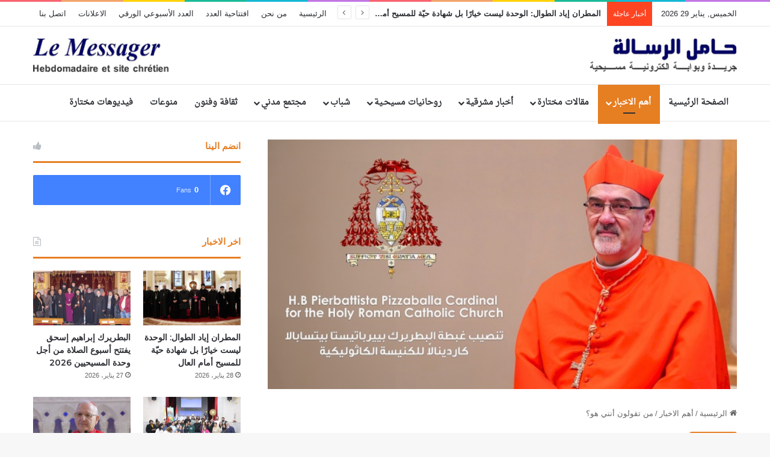

--- FILE ---
content_type: text/html; charset=UTF-8
request_url: https://lemessager-online.com/tie-world/%D9%85%D9%86-%D8%AA%D9%82%D9%88%D9%84%D9%88%D9%86-%D8%A3%D9%86%D9%86%D9%8A-%D9%87%D9%88%D8%9F/
body_size: 21187
content:
<!DOCTYPE html>
<html dir="rtl" lang="ar" class="" data-skin="light">
<head>
	<meta charset="UTF-8" />
	<link rel="profile" href="https://gmpg.org/xfn/11" />
	<script type="text/javascript">
/* <![CDATA[ */
(()=>{var e={};e.g=function(){if("object"==typeof globalThis)return globalThis;try{return this||new Function("return this")()}catch(e){if("object"==typeof window)return window}}(),function({ampUrl:n,isCustomizePreview:t,isAmpDevMode:r,noampQueryVarName:o,noampQueryVarValue:s,disabledStorageKey:i,mobileUserAgents:a,regexRegex:c}){if("undefined"==typeof sessionStorage)return;const d=new RegExp(c);if(!a.some((e=>{const n=e.match(d);return!(!n||!new RegExp(n[1],n[2]).test(navigator.userAgent))||navigator.userAgent.includes(e)})))return;e.g.addEventListener("DOMContentLoaded",(()=>{const e=document.getElementById("amp-mobile-version-switcher");if(!e)return;e.hidden=!1;const n=e.querySelector("a[href]");n&&n.addEventListener("click",(()=>{sessionStorage.removeItem(i)}))}));const g=r&&["paired-browsing-non-amp","paired-browsing-amp"].includes(window.name);if(sessionStorage.getItem(i)||t||g)return;const u=new URL(location.href),m=new URL(n);m.hash=u.hash,u.searchParams.has(o)&&s===u.searchParams.get(o)?sessionStorage.setItem(i,"1"):m.href!==u.href&&(window.stop(),location.replace(m.href))}({"ampUrl":"https:\/\/lemessager-online.com\/tie-world\/%D9%85%D9%86-%D8%AA%D9%82%D9%88%D9%84%D9%88%D9%86-%D8%A3%D9%86%D9%86%D9%8A-%D9%87%D9%88%D8%9F\/?amp=1","noampQueryVarName":"noamp","noampQueryVarValue":"mobile","disabledStorageKey":"amp_mobile_redirect_disabled","mobileUserAgents":["Mobile","Android","Silk\/","Kindle","BlackBerry","Opera Mini","Opera Mobi"],"regexRegex":"^\\\/((?:.|\\n)+)\\\/([i]*)$","isCustomizePreview":false,"isAmpDevMode":false})})();
/* ]]> */
</script>
<title>من تقولون أنني هو؟ &#8211; Le Messager</title>

<meta http-equiv='x-dns-prefetch-control' content='on'>
<link rel='dns-prefetch' href='//cdnjs.cloudflare.com' />
<link rel='dns-prefetch' href='//ajax.googleapis.com' />
<link rel='dns-prefetch' href='//fonts.googleapis.com' />
<link rel='dns-prefetch' href='//fonts.gstatic.com' />
<link rel='dns-prefetch' href='//s.gravatar.com' />
<link rel='dns-prefetch' href='//www.google-analytics.com' />
<link rel='preload' as='script' href='https://ajax.googleapis.com/ajax/libs/webfont/1/webfont.js'>
<meta name='robots' content='max-image-preview:large' />
<link rel='dns-prefetch' href='//www.fontstatic.com' />
<link rel="alternate" type="application/rss+xml" title="Le Messager &laquo; الخلاصة" href="https://lemessager-online.com/feed/" />
<link rel="alternate" type="application/rss+xml" title="Le Messager &laquo; خلاصة التعليقات" href="https://lemessager-online.com/comments/feed/" />

		<style type="text/css">
			:root{				
			--tie-preset-gradient-1: linear-gradient(135deg, rgba(6, 147, 227, 1) 0%, rgb(155, 81, 224) 100%);
			--tie-preset-gradient-2: linear-gradient(135deg, rgb(122, 220, 180) 0%, rgb(0, 208, 130) 100%);
			--tie-preset-gradient-3: linear-gradient(135deg, rgba(252, 185, 0, 1) 0%, rgba(255, 105, 0, 1) 100%);
			--tie-preset-gradient-4: linear-gradient(135deg, rgba(255, 105, 0, 1) 0%, rgb(207, 46, 46) 100%);
			--tie-preset-gradient-5: linear-gradient(135deg, rgb(238, 238, 238) 0%, rgb(169, 184, 195) 100%);
			--tie-preset-gradient-6: linear-gradient(135deg, rgb(74, 234, 220) 0%, rgb(151, 120, 209) 20%, rgb(207, 42, 186) 40%, rgb(238, 44, 130) 60%, rgb(251, 105, 98) 80%, rgb(254, 248, 76) 100%);
			--tie-preset-gradient-7: linear-gradient(135deg, rgb(255, 206, 236) 0%, rgb(152, 150, 240) 100%);
			--tie-preset-gradient-8: linear-gradient(135deg, rgb(254, 205, 165) 0%, rgb(254, 45, 45) 50%, rgb(107, 0, 62) 100%);
			--tie-preset-gradient-9: linear-gradient(135deg, rgb(255, 203, 112) 0%, rgb(199, 81, 192) 50%, rgb(65, 88, 208) 100%);
			--tie-preset-gradient-10: linear-gradient(135deg, rgb(255, 245, 203) 0%, rgb(182, 227, 212) 50%, rgb(51, 167, 181) 100%);
			--tie-preset-gradient-11: linear-gradient(135deg, rgb(202, 248, 128) 0%, rgb(113, 206, 126) 100%);
			--tie-preset-gradient-12: linear-gradient(135deg, rgb(2, 3, 129) 0%, rgb(40, 116, 252) 100%);
			--tie-preset-gradient-13: linear-gradient(135deg, #4D34FA, #ad34fa);
			--tie-preset-gradient-14: linear-gradient(135deg, #0057FF, #31B5FF);
			--tie-preset-gradient-15: linear-gradient(135deg, #FF007A, #FF81BD);
			--tie-preset-gradient-16: linear-gradient(135deg, #14111E, #4B4462);
			--tie-preset-gradient-17: linear-gradient(135deg, #F32758, #FFC581);

			
					--main-nav-background: #FFFFFF;
					--main-nav-secondry-background: rgba(0,0,0,0.03);
					--main-nav-primary-color: #0088ff;
					--main-nav-contrast-primary-color: #FFFFFF;
					--main-nav-text-color: #2c2f34;
					--main-nav-secondry-text-color: rgba(0,0,0,0.5);
					--main-nav-main-border-color: rgba(0,0,0,0.1);
					--main-nav-secondry-border-color: rgba(0,0,0,0.08);
				
			}
		</style>
	<link rel="alternate" title="oEmbed (JSON)" type="application/json+oembed" href="https://lemessager-online.com/wp-json/oembed/1.0/embed?url=https%3A%2F%2Flemessager-online.com%2Ftie-world%2F%25d9%2585%25d9%2586-%25d8%25aa%25d9%2582%25d9%2588%25d9%2584%25d9%2588%25d9%2586-%25d8%25a3%25d9%2586%25d9%2586%25d9%258a-%25d9%2587%25d9%2588%25d8%259f%2F" />
<link rel="alternate" title="oEmbed (XML)" type="text/xml+oembed" href="https://lemessager-online.com/wp-json/oembed/1.0/embed?url=https%3A%2F%2Flemessager-online.com%2Ftie-world%2F%25d9%2585%25d9%2586-%25d8%25aa%25d9%2582%25d9%2588%25d9%2584%25d9%2588%25d9%2586-%25d8%25a3%25d9%2586%25d9%2586%25d9%258a-%25d9%2587%25d9%2588%25d8%259f%2F&#038;format=xml" />
<meta name="viewport" content="width=device-width, initial-scale=1.0" /><style id='wp-img-auto-sizes-contain-inline-css' type='text/css'>
img:is([sizes=auto i],[sizes^="auto," i]){contain-intrinsic-size:3000px 1500px}
/*# sourceURL=wp-img-auto-sizes-contain-inline-css */
</style>
<link rel='stylesheet' id='droid-naskh-css' href='https://www.fontstatic.com/f=droid-naskh?ver=6.9' type='text/css' media='all' />
<style id='wp-emoji-styles-inline-css' type='text/css'>

	img.wp-smiley, img.emoji {
		display: inline !important;
		border: none !important;
		box-shadow: none !important;
		height: 1em !important;
		width: 1em !important;
		margin: 0 0.07em !important;
		vertical-align: -0.1em !important;
		background: none !important;
		padding: 0 !important;
	}
/*# sourceURL=wp-emoji-styles-inline-css */
</style>
<style id='wp-block-library-inline-css' type='text/css'>
:root{--wp-block-synced-color:#7a00df;--wp-block-synced-color--rgb:122,0,223;--wp-bound-block-color:var(--wp-block-synced-color);--wp-editor-canvas-background:#ddd;--wp-admin-theme-color:#007cba;--wp-admin-theme-color--rgb:0,124,186;--wp-admin-theme-color-darker-10:#006ba1;--wp-admin-theme-color-darker-10--rgb:0,107,160.5;--wp-admin-theme-color-darker-20:#005a87;--wp-admin-theme-color-darker-20--rgb:0,90,135;--wp-admin-border-width-focus:2px}@media (min-resolution:192dpi){:root{--wp-admin-border-width-focus:1.5px}}.wp-element-button{cursor:pointer}:root .has-very-light-gray-background-color{background-color:#eee}:root .has-very-dark-gray-background-color{background-color:#313131}:root .has-very-light-gray-color{color:#eee}:root .has-very-dark-gray-color{color:#313131}:root .has-vivid-green-cyan-to-vivid-cyan-blue-gradient-background{background:linear-gradient(135deg,#00d084,#0693e3)}:root .has-purple-crush-gradient-background{background:linear-gradient(135deg,#34e2e4,#4721fb 50%,#ab1dfe)}:root .has-hazy-dawn-gradient-background{background:linear-gradient(135deg,#faaca8,#dad0ec)}:root .has-subdued-olive-gradient-background{background:linear-gradient(135deg,#fafae1,#67a671)}:root .has-atomic-cream-gradient-background{background:linear-gradient(135deg,#fdd79a,#004a59)}:root .has-nightshade-gradient-background{background:linear-gradient(135deg,#330968,#31cdcf)}:root .has-midnight-gradient-background{background:linear-gradient(135deg,#020381,#2874fc)}:root{--wp--preset--font-size--normal:16px;--wp--preset--font-size--huge:42px}.has-regular-font-size{font-size:1em}.has-larger-font-size{font-size:2.625em}.has-normal-font-size{font-size:var(--wp--preset--font-size--normal)}.has-huge-font-size{font-size:var(--wp--preset--font-size--huge)}.has-text-align-center{text-align:center}.has-text-align-left{text-align:left}.has-text-align-right{text-align:right}.has-fit-text{white-space:nowrap!important}#end-resizable-editor-section{display:none}.aligncenter{clear:both}.items-justified-left{justify-content:flex-start}.items-justified-center{justify-content:center}.items-justified-right{justify-content:flex-end}.items-justified-space-between{justify-content:space-between}.screen-reader-text{border:0;clip-path:inset(50%);height:1px;margin:-1px;overflow:hidden;padding:0;position:absolute;width:1px;word-wrap:normal!important}.screen-reader-text:focus{background-color:#ddd;clip-path:none;color:#444;display:block;font-size:1em;height:auto;left:5px;line-height:normal;padding:15px 23px 14px;text-decoration:none;top:5px;width:auto;z-index:100000}html :where(.has-border-color){border-style:solid}html :where([style*=border-top-color]){border-top-style:solid}html :where([style*=border-right-color]){border-right-style:solid}html :where([style*=border-bottom-color]){border-bottom-style:solid}html :where([style*=border-left-color]){border-left-style:solid}html :where([style*=border-width]){border-style:solid}html :where([style*=border-top-width]){border-top-style:solid}html :where([style*=border-right-width]){border-right-style:solid}html :where([style*=border-bottom-width]){border-bottom-style:solid}html :where([style*=border-left-width]){border-left-style:solid}html :where(img[class*=wp-image-]){height:auto;max-width:100%}:where(figure){margin:0 0 1em}html :where(.is-position-sticky){--wp-admin--admin-bar--position-offset:var(--wp-admin--admin-bar--height,0px)}@media screen and (max-width:600px){html :where(.is-position-sticky){--wp-admin--admin-bar--position-offset:0px}}

/*# sourceURL=wp-block-library-inline-css */
</style><style id='wp-block-paragraph-inline-css' type='text/css'>
.is-small-text{font-size:.875em}.is-regular-text{font-size:1em}.is-large-text{font-size:2.25em}.is-larger-text{font-size:3em}.has-drop-cap:not(:focus):first-letter{float:right;font-size:8.4em;font-style:normal;font-weight:100;line-height:.68;margin:.05em 0 0 .1em;text-transform:uppercase}body.rtl .has-drop-cap:not(:focus):first-letter{float:none;margin-right:.1em}p.has-drop-cap.has-background{overflow:hidden}:root :where(p.has-background){padding:1.25em 2.375em}:where(p.has-text-color:not(.has-link-color)) a{color:inherit}p.has-text-align-left[style*="writing-mode:vertical-lr"],p.has-text-align-right[style*="writing-mode:vertical-rl"]{rotate:180deg}
/*# sourceURL=https://lemessager-online.com/wp-includes/blocks/paragraph/style.min.css */
</style>
<style id='global-styles-inline-css' type='text/css'>
:root{--wp--preset--aspect-ratio--square: 1;--wp--preset--aspect-ratio--4-3: 4/3;--wp--preset--aspect-ratio--3-4: 3/4;--wp--preset--aspect-ratio--3-2: 3/2;--wp--preset--aspect-ratio--2-3: 2/3;--wp--preset--aspect-ratio--16-9: 16/9;--wp--preset--aspect-ratio--9-16: 9/16;--wp--preset--color--black: #000000;--wp--preset--color--cyan-bluish-gray: #abb8c3;--wp--preset--color--white: #ffffff;--wp--preset--color--pale-pink: #f78da7;--wp--preset--color--vivid-red: #cf2e2e;--wp--preset--color--luminous-vivid-orange: #ff6900;--wp--preset--color--luminous-vivid-amber: #fcb900;--wp--preset--color--light-green-cyan: #7bdcb5;--wp--preset--color--vivid-green-cyan: #00d084;--wp--preset--color--pale-cyan-blue: #8ed1fc;--wp--preset--color--vivid-cyan-blue: #0693e3;--wp--preset--color--vivid-purple: #9b51e0;--wp--preset--color--global-color: #0a9e01;--wp--preset--gradient--vivid-cyan-blue-to-vivid-purple: linear-gradient(135deg,rgb(6,147,227) 0%,rgb(155,81,224) 100%);--wp--preset--gradient--light-green-cyan-to-vivid-green-cyan: linear-gradient(135deg,rgb(122,220,180) 0%,rgb(0,208,130) 100%);--wp--preset--gradient--luminous-vivid-amber-to-luminous-vivid-orange: linear-gradient(135deg,rgb(252,185,0) 0%,rgb(255,105,0) 100%);--wp--preset--gradient--luminous-vivid-orange-to-vivid-red: linear-gradient(135deg,rgb(255,105,0) 0%,rgb(207,46,46) 100%);--wp--preset--gradient--very-light-gray-to-cyan-bluish-gray: linear-gradient(135deg,rgb(238,238,238) 0%,rgb(169,184,195) 100%);--wp--preset--gradient--cool-to-warm-spectrum: linear-gradient(135deg,rgb(74,234,220) 0%,rgb(151,120,209) 20%,rgb(207,42,186) 40%,rgb(238,44,130) 60%,rgb(251,105,98) 80%,rgb(254,248,76) 100%);--wp--preset--gradient--blush-light-purple: linear-gradient(135deg,rgb(255,206,236) 0%,rgb(152,150,240) 100%);--wp--preset--gradient--blush-bordeaux: linear-gradient(135deg,rgb(254,205,165) 0%,rgb(254,45,45) 50%,rgb(107,0,62) 100%);--wp--preset--gradient--luminous-dusk: linear-gradient(135deg,rgb(255,203,112) 0%,rgb(199,81,192) 50%,rgb(65,88,208) 100%);--wp--preset--gradient--pale-ocean: linear-gradient(135deg,rgb(255,245,203) 0%,rgb(182,227,212) 50%,rgb(51,167,181) 100%);--wp--preset--gradient--electric-grass: linear-gradient(135deg,rgb(202,248,128) 0%,rgb(113,206,126) 100%);--wp--preset--gradient--midnight: linear-gradient(135deg,rgb(2,3,129) 0%,rgb(40,116,252) 100%);--wp--preset--font-size--small: 13px;--wp--preset--font-size--medium: 20px;--wp--preset--font-size--large: 36px;--wp--preset--font-size--x-large: 42px;--wp--preset--spacing--20: 0.44rem;--wp--preset--spacing--30: 0.67rem;--wp--preset--spacing--40: 1rem;--wp--preset--spacing--50: 1.5rem;--wp--preset--spacing--60: 2.25rem;--wp--preset--spacing--70: 3.38rem;--wp--preset--spacing--80: 5.06rem;--wp--preset--shadow--natural: 6px 6px 9px rgba(0, 0, 0, 0.2);--wp--preset--shadow--deep: 12px 12px 50px rgba(0, 0, 0, 0.4);--wp--preset--shadow--sharp: 6px 6px 0px rgba(0, 0, 0, 0.2);--wp--preset--shadow--outlined: 6px 6px 0px -3px rgb(255, 255, 255), 6px 6px rgb(0, 0, 0);--wp--preset--shadow--crisp: 6px 6px 0px rgb(0, 0, 0);}:where(.is-layout-flex){gap: 0.5em;}:where(.is-layout-grid){gap: 0.5em;}body .is-layout-flex{display: flex;}.is-layout-flex{flex-wrap: wrap;align-items: center;}.is-layout-flex > :is(*, div){margin: 0;}body .is-layout-grid{display: grid;}.is-layout-grid > :is(*, div){margin: 0;}:where(.wp-block-columns.is-layout-flex){gap: 2em;}:where(.wp-block-columns.is-layout-grid){gap: 2em;}:where(.wp-block-post-template.is-layout-flex){gap: 1.25em;}:where(.wp-block-post-template.is-layout-grid){gap: 1.25em;}.has-black-color{color: var(--wp--preset--color--black) !important;}.has-cyan-bluish-gray-color{color: var(--wp--preset--color--cyan-bluish-gray) !important;}.has-white-color{color: var(--wp--preset--color--white) !important;}.has-pale-pink-color{color: var(--wp--preset--color--pale-pink) !important;}.has-vivid-red-color{color: var(--wp--preset--color--vivid-red) !important;}.has-luminous-vivid-orange-color{color: var(--wp--preset--color--luminous-vivid-orange) !important;}.has-luminous-vivid-amber-color{color: var(--wp--preset--color--luminous-vivid-amber) !important;}.has-light-green-cyan-color{color: var(--wp--preset--color--light-green-cyan) !important;}.has-vivid-green-cyan-color{color: var(--wp--preset--color--vivid-green-cyan) !important;}.has-pale-cyan-blue-color{color: var(--wp--preset--color--pale-cyan-blue) !important;}.has-vivid-cyan-blue-color{color: var(--wp--preset--color--vivid-cyan-blue) !important;}.has-vivid-purple-color{color: var(--wp--preset--color--vivid-purple) !important;}.has-black-background-color{background-color: var(--wp--preset--color--black) !important;}.has-cyan-bluish-gray-background-color{background-color: var(--wp--preset--color--cyan-bluish-gray) !important;}.has-white-background-color{background-color: var(--wp--preset--color--white) !important;}.has-pale-pink-background-color{background-color: var(--wp--preset--color--pale-pink) !important;}.has-vivid-red-background-color{background-color: var(--wp--preset--color--vivid-red) !important;}.has-luminous-vivid-orange-background-color{background-color: var(--wp--preset--color--luminous-vivid-orange) !important;}.has-luminous-vivid-amber-background-color{background-color: var(--wp--preset--color--luminous-vivid-amber) !important;}.has-light-green-cyan-background-color{background-color: var(--wp--preset--color--light-green-cyan) !important;}.has-vivid-green-cyan-background-color{background-color: var(--wp--preset--color--vivid-green-cyan) !important;}.has-pale-cyan-blue-background-color{background-color: var(--wp--preset--color--pale-cyan-blue) !important;}.has-vivid-cyan-blue-background-color{background-color: var(--wp--preset--color--vivid-cyan-blue) !important;}.has-vivid-purple-background-color{background-color: var(--wp--preset--color--vivid-purple) !important;}.has-black-border-color{border-color: var(--wp--preset--color--black) !important;}.has-cyan-bluish-gray-border-color{border-color: var(--wp--preset--color--cyan-bluish-gray) !important;}.has-white-border-color{border-color: var(--wp--preset--color--white) !important;}.has-pale-pink-border-color{border-color: var(--wp--preset--color--pale-pink) !important;}.has-vivid-red-border-color{border-color: var(--wp--preset--color--vivid-red) !important;}.has-luminous-vivid-orange-border-color{border-color: var(--wp--preset--color--luminous-vivid-orange) !important;}.has-luminous-vivid-amber-border-color{border-color: var(--wp--preset--color--luminous-vivid-amber) !important;}.has-light-green-cyan-border-color{border-color: var(--wp--preset--color--light-green-cyan) !important;}.has-vivid-green-cyan-border-color{border-color: var(--wp--preset--color--vivid-green-cyan) !important;}.has-pale-cyan-blue-border-color{border-color: var(--wp--preset--color--pale-cyan-blue) !important;}.has-vivid-cyan-blue-border-color{border-color: var(--wp--preset--color--vivid-cyan-blue) !important;}.has-vivid-purple-border-color{border-color: var(--wp--preset--color--vivid-purple) !important;}.has-vivid-cyan-blue-to-vivid-purple-gradient-background{background: var(--wp--preset--gradient--vivid-cyan-blue-to-vivid-purple) !important;}.has-light-green-cyan-to-vivid-green-cyan-gradient-background{background: var(--wp--preset--gradient--light-green-cyan-to-vivid-green-cyan) !important;}.has-luminous-vivid-amber-to-luminous-vivid-orange-gradient-background{background: var(--wp--preset--gradient--luminous-vivid-amber-to-luminous-vivid-orange) !important;}.has-luminous-vivid-orange-to-vivid-red-gradient-background{background: var(--wp--preset--gradient--luminous-vivid-orange-to-vivid-red) !important;}.has-very-light-gray-to-cyan-bluish-gray-gradient-background{background: var(--wp--preset--gradient--very-light-gray-to-cyan-bluish-gray) !important;}.has-cool-to-warm-spectrum-gradient-background{background: var(--wp--preset--gradient--cool-to-warm-spectrum) !important;}.has-blush-light-purple-gradient-background{background: var(--wp--preset--gradient--blush-light-purple) !important;}.has-blush-bordeaux-gradient-background{background: var(--wp--preset--gradient--blush-bordeaux) !important;}.has-luminous-dusk-gradient-background{background: var(--wp--preset--gradient--luminous-dusk) !important;}.has-pale-ocean-gradient-background{background: var(--wp--preset--gradient--pale-ocean) !important;}.has-electric-grass-gradient-background{background: var(--wp--preset--gradient--electric-grass) !important;}.has-midnight-gradient-background{background: var(--wp--preset--gradient--midnight) !important;}.has-small-font-size{font-size: var(--wp--preset--font-size--small) !important;}.has-medium-font-size{font-size: var(--wp--preset--font-size--medium) !important;}.has-large-font-size{font-size: var(--wp--preset--font-size--large) !important;}.has-x-large-font-size{font-size: var(--wp--preset--font-size--x-large) !important;}
/*# sourceURL=global-styles-inline-css */
</style>

<style id='classic-theme-styles-inline-css' type='text/css'>
/*! This file is auto-generated */
.wp-block-button__link{color:#fff;background-color:#32373c;border-radius:9999px;box-shadow:none;text-decoration:none;padding:calc(.667em + 2px) calc(1.333em + 2px);font-size:1.125em}.wp-block-file__button{background:#32373c;color:#fff;text-decoration:none}
/*# sourceURL=/wp-includes/css/classic-themes.min.css */
</style>
<link rel='stylesheet' id='tie-css-base-css' href='https://lemessager-online.com/wp-content/themes/jannah/assets/css/base.min.css?ver=7.2.0' type='text/css' media='all' />
<link rel='stylesheet' id='tie-css-styles-css' href='https://lemessager-online.com/wp-content/themes/jannah/assets/css/style.min.css?ver=7.2.0' type='text/css' media='all' />
<link rel='stylesheet' id='tie-css-widgets-css' href='https://lemessager-online.com/wp-content/themes/jannah/assets/css/widgets.min.css?ver=7.2.0' type='text/css' media='all' />
<link rel='stylesheet' id='tie-css-helpers-css' href='https://lemessager-online.com/wp-content/themes/jannah/assets/css/helpers.min.css?ver=7.2.0' type='text/css' media='all' />
<link rel='stylesheet' id='tie-fontawesome5-css' href='https://lemessager-online.com/wp-content/themes/jannah/assets/css/fontawesome.css?ver=7.2.0' type='text/css' media='all' />
<link rel='stylesheet' id='tie-css-ilightbox-css' href='https://lemessager-online.com/wp-content/themes/jannah/assets/ilightbox/dark-skin/skin.css?ver=7.2.0' type='text/css' media='all' />
<link rel='stylesheet' id='tie-css-shortcodes-css' href='https://lemessager-online.com/wp-content/themes/jannah/assets/css/plugins/shortcodes.min.css?ver=7.2.0' type='text/css' media='all' />
<link rel='stylesheet' id='tie-css-single-css' href='https://lemessager-online.com/wp-content/themes/jannah/assets/css/single.min.css?ver=7.2.0' type='text/css' media='all' />
<link rel='stylesheet' id='tie-css-print-css' href='https://lemessager-online.com/wp-content/themes/jannah/assets/css/print.css?ver=7.2.0' type='text/css' media='print' />
<link rel='stylesheet' id='taqyeem-styles-css' href='https://lemessager-online.com/wp-content/themes/jannah/assets/css/plugins/taqyeem.min.css?ver=7.2.0' type='text/css' media='all' />
<style id='taqyeem-styles-inline-css' type='text/css'>
.wf-active .logo-text,.wf-active h1,.wf-active h2,.wf-active h3,.wf-active h4,.wf-active h5,.wf-active h6,.wf-active .the-subtitle{font-family: 'Montserrat';}#main-nav .main-menu > ul > li > a{font-family: droid-naskh;}#main-nav .main-menu > ul > li > a{font-size: 14px;}.ticker-wrapper .ticker-content{font-weight: 700;}:root:root{--brand-color: #e67e22;--dark-brand-color: #b44c00;--bright-color: #FFFFFF;--base-color: #2c2f34;}#footer-widgets-container{border-top: 8px solid #e67e22;-webkit-box-shadow: 0 -5px 0 rgba(0,0,0,0.07); -moz-box-shadow: 0 -8px 0 rgba(0,0,0,0.07); box-shadow: 0 -8px 0 rgba(0,0,0,0.07);}#reading-position-indicator{box-shadow: 0 0 10px rgba( 230,126,34,0.7);}:root:root{--brand-color: #e67e22;--dark-brand-color: #b44c00;--bright-color: #FFFFFF;--base-color: #2c2f34;}#footer-widgets-container{border-top: 8px solid #e67e22;-webkit-box-shadow: 0 -5px 0 rgba(0,0,0,0.07); -moz-box-shadow: 0 -8px 0 rgba(0,0,0,0.07); box-shadow: 0 -8px 0 rgba(0,0,0,0.07);}#reading-position-indicator{box-shadow: 0 0 10px rgba( 230,126,34,0.7);}#header-notification-bar{background: var( --tie-preset-gradient-13 );}#header-notification-bar{--tie-buttons-color: #FFFFFF;--tie-buttons-border-color: #FFFFFF;--tie-buttons-hover-color: #e1e1e1;--tie-buttons-hover-text: #000000;}#header-notification-bar{--tie-buttons-text: #000000;}#top-nav .breaking-title{color: #FFFFFF;}#top-nav .breaking-title:before{background-color: #ff4422;}#top-nav .breaking-news-nav li:hover{background-color: #ff4422;border-color: #ff4422;}.tie-cat-2,.tie-cat-item-2 > span{background-color:#e67e22 !important;color:#FFFFFF !important;}.tie-cat-2:after{border-top-color:#e67e22 !important;}.tie-cat-2:hover{background-color:#c86004 !important;}.tie-cat-2:hover:after{border-top-color:#c86004 !important;}.tie-cat-11,.tie-cat-item-11 > span{background-color:#00afd8 !important;color:#FFFFFF !important;}.tie-cat-11:after{border-top-color:#00afd8 !important;}.tie-cat-11:hover{background-color:#0091ba !important;}.tie-cat-11:hover:after{border-top-color:#0091ba !important;}.tie-cat-13,.tie-cat-item-13 > span{background-color:#ff4422 !important;color:#FFFFFF !important;}.tie-cat-13:after{border-top-color:#ff4422 !important;}.tie-cat-13:hover{background-color:#e12604 !important;}.tie-cat-13:hover:after{border-top-color:#e12604 !important;}.tie-cat-15,.tie-cat-item-15 > span{background-color:#34495e !important;color:#FFFFFF !important;}.tie-cat-15:after{border-top-color:#34495e !important;}.tie-cat-15:hover{background-color:#162b40 !important;}.tie-cat-15:hover:after{border-top-color:#162b40 !important;}.tie-cat-17,.tie-cat-item-17 > span{background-color:#795548 !important;color:#FFFFFF !important;}.tie-cat-17:after{border-top-color:#795548 !important;}.tie-cat-17:hover{background-color:#5b372a !important;}.tie-cat-17:hover:after{border-top-color:#5b372a !important;}.tie-cat-19,.tie-cat-item-19 > span{background-color:#4CAF50 !important;color:#FFFFFF !important;}.tie-cat-19:after{border-top-color:#4CAF50 !important;}.tie-cat-19:hover{background-color:#2e9132 !important;}.tie-cat-19:hover:after{border-top-color:#2e9132 !important;}.tie-cat-25,.tie-cat-item-25 > span{background-color:#f9ae00 !important;color:#FFFFFF !important;}.tie-cat-25:after{border-top-color:#f9ae00 !important;}.tie-cat-25:hover{background-color:#db9000 !important;}.tie-cat-25:hover:after{border-top-color:#db9000 !important;}@media (max-width: 991px){.side-aside.normal-side{background: #0a9e01;background: -webkit-linear-gradient(135deg,#66a501,#0a9e01 );background: -moz-linear-gradient(135deg,#66a501,#0a9e01 );background: -o-linear-gradient(135deg,#66a501,#0a9e01 );background: linear-gradient(135deg,#0a9e01,#66a501 );}}@media (max-width: 991px){#theme-header.has-normal-width-logo #logo img {width:300px !important;max-width:100% !important;height: auto !important;max-height: 200px !important;}}
/*# sourceURL=taqyeem-styles-inline-css */
</style>
<script type="text/javascript" src="https://lemessager-online.com/wp-includes/js/jquery/jquery.min.js?ver=3.7.1" id="jquery-core-js"></script>
<script type="text/javascript" src="https://lemessager-online.com/wp-includes/js/jquery/jquery-migrate.min.js?ver=3.4.1" id="jquery-migrate-js"></script>
<link rel="https://api.w.org/" href="https://lemessager-online.com/wp-json/" /><link rel="alternate" title="JSON" type="application/json" href="https://lemessager-online.com/wp-json/wp/v2/posts/8465" /><link rel="EditURI" type="application/rsd+xml" title="RSD" href="https://lemessager-online.com/xmlrpc.php?rsd" />
<link rel="stylesheet" href="https://lemessager-online.com/wp-content/themes/jannah/rtl.css" type="text/css" media="screen" /><meta name="generator" content="WordPress 6.9" />
<link rel="canonical" href="https://lemessager-online.com/tie-world/%d9%85%d9%86-%d8%aa%d9%82%d9%88%d9%84%d9%88%d9%86-%d8%a3%d9%86%d9%86%d9%8a-%d9%87%d9%88%d8%9f/" />
<link rel='shortlink' href='https://lemessager-online.com/?p=8465' />
<script type='text/javascript'>
/* <![CDATA[ */
var taqyeem = {"ajaxurl":"https://lemessager-online.com/wp-admin/admin-ajax.php" , "your_rating":"تقييمك:"};
/* ]]> */
</script>

<link rel="alternate" type="text/html" media="only screen and (max-width: 640px)" href="https://lemessager-online.com/tie-world/%D9%85%D9%86-%D8%AA%D9%82%D9%88%D9%84%D9%88%D9%86-%D8%A3%D9%86%D9%86%D9%8A-%D9%87%D9%88%D8%9F/?amp=1"><meta http-equiv="X-UA-Compatible" content="IE=edge">
<link rel="amphtml" href="https://lemessager-online.com/tie-world/%D9%85%D9%86-%D8%AA%D9%82%D9%88%D9%84%D9%88%D9%86-%D8%A3%D9%86%D9%86%D9%8A-%D9%87%D9%88%D8%9F/?amp=1"><style>#amp-mobile-version-switcher{position:absolute;right:0;width:100%;z-index:100}#amp-mobile-version-switcher>a{background-color:#444;border:0;color:#eaeaea;display:block;font-family:-apple-system,BlinkMacSystemFont,Segoe UI,Roboto,Oxygen-Sans,Ubuntu,Cantarell,Helvetica Neue,sans-serif;font-size:16px;font-weight:600;padding:15px 0;text-align:center;-webkit-text-decoration:none;text-decoration:none}#amp-mobile-version-switcher>a:active,#amp-mobile-version-switcher>a:focus,#amp-mobile-version-switcher>a:hover{-webkit-text-decoration:underline;text-decoration:underline}</style></head>

<body id="tie-body" class="rtl wp-singular post-template-default single single-post postid-8465 single-format-standard wp-theme-jannah tie-no-js wrapper-has-shadow block-head-2 magazine2 is-thumb-overlay-disabled is-desktop is-header-layout-3 sidebar-left has-sidebar post-layout-2 narrow-title-narrow-media is-standard-format has-mobile-share hide_post_authorbio">



<div class="background-overlay">

	<div id="tie-container" class="site tie-container">

		
		<div id="tie-wrapper">

			<div class="rainbow-line"></div>
<header id="theme-header" class="theme-header header-layout-3 main-nav-light main-nav-default-light main-nav-below no-stream-item top-nav-active top-nav-light top-nav-default-light top-nav-above has-normal-width-logo mobile-header-default">
	
<nav id="top-nav"  class="has-date-breaking-menu top-nav header-nav has-breaking-news" aria-label="الشريط العلوي">
	<div class="container">
		<div class="topbar-wrapper">

			
					<div class="topbar-today-date">
						الخميس, يناير 29 2026					</div>
					
			<div class="tie-alignleft">
				
<div class="breaking controls-is-active">

	<span class="breaking-title">
		<span class="tie-icon-bolt breaking-icon" aria-hidden="true"></span>
		<span class="breaking-title-text">أخبار عاجلة</span>
	</span>

	<ul id="breaking-news-in-header" class="breaking-news" data-type="reveal" data-arrows="true">

		
							<li class="news-item">
								<a href="https://lemessager-online.com/tie-tech/%d8%a7%d9%84%d9%85%d8%b7%d8%b1%d8%a7%d9%86-%d8%a5%d9%8a%d8%a7%d8%af-%d8%a7%d9%84%d8%b7%d9%88%d8%a7%d9%84-%d8%a7%d9%84%d9%88%d8%ad%d8%af%d8%a9-%d9%84%d9%8a%d8%b3%d8%aa-%d8%ae%d9%8a%d8%a7%d8%b1%d9%8b/">المطران إياد الطوال: الوحدة ليست خيارًا بل شهادة حيّة للمسيح أمام العال</a>
							</li>

							
							<li class="news-item">
								<a href="https://lemessager-online.com/tie-tech/%d9%85%d8%b7%d8%b1%d8%a7%d9%86-%d8%a7%d9%84%d9%83%d9%86%d9%8a%d8%b3%d8%a9-%d8%a7%d9%84%d9%84%d8%a7%d8%aa%d9%8a%d9%86%d9%8a%d8%a9-%d8%a8%d9%85%d8%b5%d8%b1-%d9%8a%d8%b4%d8%a7%d8%b1%d9%83-%d9%81%d9%8a-6/">مطران الكنيسة اللاتينية بمصر يشارك في الاجتماع الأول للجنة الدائمة SECAM لعام 2026 بأكرا</a>
							</li>

							
							<li class="news-item">
								<a href="https://lemessager-online.com/tie-tech/%d8%a7%d9%84%d8%a8%d8%b7%d8%b1%d9%8a%d8%b1%d9%83-%d8%b3%d8%a7%d9%83%d9%88-%d9%8a%d9%88%d8%ac%d9%91%d9%87-%d9%86%d8%af%d8%a7%d8%a1%d9%8b-%d9%85%d9%86-%d8%a3%d8%ac%d9%84-%d8%a7%d9%84%d8%b3%d9%84%d8%a7/">البطريرك ساكو يوجّه نداءً من أجل السلام في المنطقة</a>
							</li>

							
							<li class="news-item">
								<a href="https://lemessager-online.com/tie-tech/%d9%83%d8%a7%d9%87%d9%86-%d8%a7%d9%84%d8%b1%d8%b9%d9%8a%d8%a9-%d8%a7%d9%84%d9%83%d8%a7%d8%ab%d9%88%d9%84%d9%8a%d9%83%d9%8a%d8%a9-%d8%a7%d9%84%d9%88%d8%ad%d9%8a%d8%af%d8%a9-%d9%81%d9%8a-%d8%ac%d8%b1/">كاهن الرعية الكاثوليكية الوحيدة في جرينلاند: وطننا ليس للبيع</a>
							</li>

							
							<li class="news-item">
								<a href="https://lemessager-online.com/tie-tech/%d8%b1%d8%a6%d9%8a%d8%b3-%d8%a7%d9%84%d8%a3%d8%b3%d8%a7%d9%82%d9%81%d8%a9-%d9%81%d9%84%d8%a7%d9%81%d9%8a%d9%88-%d8%a8%d8%a7%d8%b4%d9%8a-%d8%a7%d9%84%d9%85%d8%b3%d9%83%d9%88%d9%86%d9%8a%d8%a9-%d8%ae/">رئيس الأساقفة فلافيو باشي: المسكونية خبرة أخوّة تنبع من اللقاء بالمسيح</a>
							</li>

							
							<li class="news-item">
								<a href="https://lemessager-online.com/tie-world/%d8%a7%d9%84%d8%a8%d8%a7%d8%a8%d8%a7-%d8%a7%d9%84%d9%85%d8%ac%d8%aa%d9%85%d8%b9-%d8%a7%d9%84%d8%b3%d9%84%d9%8a%d9%85-%d9%87%d9%88-%d8%a7%d9%84%d8%b0%d9%8a-%d9%8a%d8%ad%d9%85%d9%8a-%d9%82%d8%af%d8%b3/">البابا: المجتمع السليم هو الذي يحمي قدسية الحياة البشرية</a>
							</li>

							
							<li class="news-item">
								<a href="https://lemessager-online.com/tie-tech/%d8%a7%d9%84%d8%a8%d8%b7%d8%b1%d9%8a%d8%b1%d9%83-%d8%a5%d8%a8%d8%b1%d8%a7%d9%87%d9%8a%d9%85-%d8%a5%d8%b3%d8%ad%d9%82-%d9%8a%d9%81%d8%aa%d8%aa%d8%ad-%d8%a3%d8%b3%d8%a8%d9%88%d8%b9-%d8%a7%d9%84%d8%b5/">البطريرك إبراهيم إسحق يفتتح أسبوع الصلاة من أجل وحدة المسيحيين 2026</a>
							</li>

							
							<li class="news-item">
								<a href="https://lemessager-online.com/tie-world/%d8%b1%d8%b3%d8%a7%d9%84%d8%a9-%d8%a7%d9%84%d8%a8%d8%a7%d8%a8%d8%a7-%d8%b9%d8%b4%d8%b1-%d9%81%d9%8a-%d8%a7%d9%84%d9%8a%d9%88%d9%85-%d8%a7%d9%84%d8%b9%d8%a7%d9%84%d9%85%d9%8a-%d8%a7%d9%84%d8%b3%d8%aa/">رسالة البابا عشر في اليوم العالمي الستين لوسائل التواصل الاجتماعية 2026</a>
							</li>

							
							<li class="news-item">
								<a href="https://lemessager-online.com/tie-world/%d8%a7%d9%84%d8%a8%d8%a7%d8%a8%d8%a7-%d9%84%d8%a7%d9%88%d9%8f%d9%86-%d8%a7%d9%84%d8%ad%d9%81%d8%a7%d8%b8-%d8%b9%d9%84%d9%89-%d8%a7%d9%84%d9%88%d8%ac%d9%88%d9%87-%d9%88%d8%a7%d9%84%d8%a3%d8%b5%d9%88/">البابا لاوُن: الحفاظ على الوجوه والأصوات البشرية مسؤولية أخلاقية في عصر الذكاء الاصطناعي</a>
							</li>

							
							<li class="news-item">
								<a href="https://lemessager-online.com/tie-travel/%d8%a8%d9%85%d8%b4%d8%a7%d8%b1%d9%83%d8%a9-%d9%85%d8%b7%d8%b1%d8%a7%d9%86-%d8%a7%d9%84%d9%83%d9%86%d9%8a%d8%b3%d8%a9-%d8%a7%d9%84%d9%84%d8%a7%d8%aa%d9%8a%d9%86%d9%8a%d8%a9-%d9%85%d9%86%d8%a7%d9%82/">بمشاركة مطران الكنيسة اللاتينية.. مناقشة رسالة الماجستير &#8220;الأكاديمية في التربية&#8221; للأخت تريزا جمال</a>
							</li>

							
	</ul>
</div><!-- #breaking /-->
			</div><!-- .tie-alignleft /-->

			<div class="tie-alignright">
				<div class="top-menu header-menu"><ul id="menu-tielabs-secondry-menu" class="menu"><li id="menu-item-1094" class="menu-item menu-item-type-post_type menu-item-object-page menu-item-home menu-item-1094"><a href="https://lemessager-online.com/">الرئيسية</a></li>
<li id="menu-item-1373" class="menu-item menu-item-type-post_type menu-item-object-page menu-item-1373"><a href="https://lemessager-online.com/%d9%85%d9%86-%d9%86%d8%ad%d9%86/">من نحن</a></li>
<li id="menu-item-10018" class="menu-item menu-item-type-taxonomy menu-item-object-category menu-item-10018"><a href="https://lemessager-online.com/category/%d8%a7%d9%81%d8%aa%d8%aa%d8%a7%d8%ad%d9%8a%d8%a9-%d8%a7%d9%84%d8%b9%d8%af%d8%af/">افتتاحية العدد</a></li>
<li id="menu-item-1371" class="menu-item menu-item-type-post_type menu-item-object-page menu-item-1371"><a href="https://lemessager-online.com/%d8%a7%d9%84%d8%b9%d8%af%d8%af-%d8%a7%d9%84%d8%a7%d8%b3%d8%a8%d9%88%d8%b9%d9%89-%d8%a7%d9%84%d9%88%d8%b1%d9%82%d9%89/">العدد الأسبوعي الورقي</a></li>
<li id="menu-item-1370" class="menu-item menu-item-type-post_type menu-item-object-page menu-item-1370"><a href="https://lemessager-online.com/%d8%a7%d9%84%d8%a7%d8%b9%d9%84%d8%a7%d9%86%d8%a7%d8%aa/">الاعلانات</a></li>
<li id="menu-item-1369" class="menu-item menu-item-type-post_type menu-item-object-page menu-item-1369"><a href="https://lemessager-online.com/%d8%a7%d8%aa%d8%b5%d9%84-%d8%a8%d9%86%d8%a7/">اتصل بنا</a></li>
</ul></div>			</div><!-- .tie-alignright /-->

		</div><!-- .topbar-wrapper /-->
	</div><!-- .container /-->
</nav><!-- #top-nav /-->

<div class="container header-container">
	<div class="tie-row logo-row">

		
		<div class="logo-wrapper">
			<div class="tie-col-md-4 logo-container clearfix">
				<div id="mobile-header-components-area_1" class="mobile-header-components"><ul class="components"><li class="mobile-component_menu custom-menu-link"><a href="#" id="mobile-menu-icon" class=""><span class="tie-mobile-menu-icon nav-icon is-layout-1"></span><span class="screen-reader-text">القائمة</span></a></li></ul></div>
		<div id="logo" class="image-logo" style="margin-top: 20px; margin-bottom: 20px;">

			
			<a title="Le Messager" href="https://lemessager-online.com/">
				
				<picture class="tie-logo-default tie-logo-picture">
					
					<source class="tie-logo-source-default tie-logo-source" srcset="https://lemessager-online.com/wp-content/uploads/2022/03/logo-2.png">
					<img class="tie-logo-img-default tie-logo-img" src="https://lemessager-online.com/wp-content/uploads/2022/03/logo-2.png" alt="Le Messager" width="1200" height="57" style="max-height:57px !important; width: auto;" />
				</picture>
						</a>

			
		</div><!-- #logo /-->

					</div><!-- .tie-col /-->
		</div><!-- .logo-wrapper /-->

		
	</div><!-- .tie-row /-->
</div><!-- .container /-->

<div class="main-nav-wrapper">
	<nav id="main-nav"  class="main-nav header-nav menu-style-default menu-style-solid-bg"  aria-label="القائمة الرئيسية">
		<div class="container">

			<div class="main-menu-wrapper">

				
				<div id="menu-components-wrap">

					
					<div class="main-menu main-menu-wrap">
						<div id="main-nav-menu" class="main-menu header-menu"><ul id="menu-tielabs-main-menu" class="menu"><li id="menu-item-973" class="menu-item menu-item-type-custom menu-item-object-custom menu-item-home menu-item-973"><a href="https://lemessager-online.com/">الصفحة الرئيسية</a></li>
<li id="menu-item-974" class="menu-item menu-item-type-taxonomy menu-item-object-category current-post-ancestor current-menu-parent current-post-parent menu-item-974 tie-current-menu mega-menu mega-recent-featured mega-menu-posts " data-id="2" ><a href="https://lemessager-online.com/category/tie-world/">أهم الاخبار</a>
<div class="mega-menu-block menu-sub-content"  >

<div class="mega-menu-content">
<div class="mega-ajax-content">
</div><!-- .mega-ajax-content -->

</div><!-- .mega-menu-content -->

</div><!-- .mega-menu-block --> 
</li>
<li id="menu-item-1021" class="menu-item menu-item-type-taxonomy menu-item-object-category menu-item-1021 mega-menu mega-cat mega-menu-posts " data-id="17" ><a href="https://lemessager-online.com/category/tie-business/">مقالات مختارة</a>
<div class="mega-menu-block menu-sub-content"  >

<div class="mega-menu-content">
<div class="mega-cat-wrapper">

						<div class="mega-cat-content horizontal-posts">

								<div class="mega-ajax-content mega-cat-posts-container clearfix">

						</div><!-- .mega-ajax-content -->

						</div><!-- .mega-cat-content -->

					</div><!-- .mega-cat-Wrapper -->

</div><!-- .mega-menu-content -->

</div><!-- .mega-menu-block --> 
</li>
<li id="menu-item-976" class="menu-item menu-item-type-taxonomy menu-item-object-category menu-item-976 mega-menu mega-recent-featured mega-menu-posts " data-id="19" ><a href="https://lemessager-online.com/category/tie-tech/">أخبار مشرقية</a>
<div class="mega-menu-block menu-sub-content"  >

<div class="mega-menu-content">
<div class="mega-ajax-content">
</div><!-- .mega-ajax-content -->

</div><!-- .mega-menu-content -->

</div><!-- .mega-menu-block --> 
</li>
<li id="menu-item-977" class="menu-item menu-item-type-taxonomy menu-item-object-category menu-item-977 mega-menu mega-recent-featured mega-menu-posts " data-id="21"  data-icon="true" ><a href="https://lemessager-online.com/category/tie-life-style/">روحانيات مسيحـية</a>
<div class="mega-menu-block menu-sub-content"  >

<div class="mega-menu-content media-overlay">
<div class="mega-ajax-content">
</div><!-- .mega-ajax-content -->

</div><!-- .mega-menu-content -->

</div><!-- .mega-menu-block --> 
</li>
<li id="menu-item-1023" class="menu-item menu-item-type-taxonomy menu-item-object-category menu-item-1023 mega-menu mega-recent-featured mega-menu-posts " data-id="13" ><a href="https://lemessager-online.com/category/tie-games/">شباب</a>
<div class="mega-menu-block menu-sub-content"  >

<div class="mega-menu-content">
<div class="mega-ajax-content">
</div><!-- .mega-ajax-content -->

</div><!-- .mega-menu-content -->

</div><!-- .mega-menu-block --> 
</li>
<li id="menu-item-1022" class="menu-item menu-item-type-taxonomy menu-item-object-category menu-item-1022 mega-menu mega-cat mega-menu-posts " data-id="11" ><a href="https://lemessager-online.com/category/tie-travel/">مجتمع مدني</a>
<div class="mega-menu-block menu-sub-content"  >

<div class="mega-menu-content">
<div class="mega-cat-wrapper">

						<div class="mega-cat-content horizontal-posts">

								<div class="mega-ajax-content mega-cat-posts-container clearfix">

						</div><!-- .mega-ajax-content -->

						</div><!-- .mega-cat-content -->

					</div><!-- .mega-cat-Wrapper -->

</div><!-- .mega-menu-content -->

</div><!-- .mega-menu-block --> 
</li>
<li id="menu-item-1095" class="menu-item menu-item-type-taxonomy menu-item-object-category menu-item-1095"><a href="https://lemessager-online.com/category/%d8%ab%d9%82%d8%a7%d9%81%d8%a9-%d9%88%d9%81%d9%86%d9%88%d9%86/">ثقافة وفنون</a></li>
<li id="menu-item-1096" class="menu-item menu-item-type-taxonomy menu-item-object-category menu-item-1096"><a href="https://lemessager-online.com/category/%d9%85%d9%86%d9%88%d8%b9%d8%a7%d8%aa/">منوعات</a></li>
<li id="menu-item-11016" class="menu-item menu-item-type-taxonomy menu-item-object-category menu-item-11016"><a href="https://lemessager-online.com/category/%d9%81%d9%8a%d8%af%d9%8a%d9%88%d9%87%d8%a7%d8%aa-%d9%85%d8%ae%d8%aa%d8%a7%d8%b1%d8%a9/">فيديوهات مختارة</a></li>
</ul></div>					</div><!-- .main-menu /-->

					<ul class="components"></ul><!-- Components -->
				</div><!-- #menu-components-wrap /-->
			</div><!-- .main-menu-wrapper /-->
		</div><!-- .container /-->

			</nav><!-- #main-nav /-->
</div><!-- .main-nav-wrapper /-->

</header>

<div id="content" class="site-content container"><div id="main-content-row" class="tie-row main-content-row">

<div class="main-content tie-col-md-8 tie-col-xs-12" role="main">

	
	<article id="the-post" class="container-wrapper post-content tie-standard">

		<div  class="featured-area"><div class="featured-area-inner"><figure class="single-featured-image"><img width="635" height="338" src="https://lemessager-online.com/wp-content/uploads/2023/10/cardinal-slide-1696333583.jpg" class="attachment-jannah-image-post size-jannah-image-post wp-post-image" alt="" data-main-img="1" decoding="async" fetchpriority="high" srcset="https://lemessager-online.com/wp-content/uploads/2023/10/cardinal-slide-1696333583.jpg 635w, https://lemessager-online.com/wp-content/uploads/2023/10/cardinal-slide-1696333583-300x160.jpg 300w" sizes="(max-width: 635px) 100vw, 635px" /></figure></div></div>
<header class="entry-header-outer">

	<nav id="breadcrumb"><a href="https://lemessager-online.com/"><span class="tie-icon-home" aria-hidden="true"></span> الرئيسية</a><em class="delimiter">/</em><a href="https://lemessager-online.com/category/tie-world/">أهم الاخبار</a><em class="delimiter">/</em><span class="current">من تقولون أنني هو؟</span></nav><script type="application/ld+json">{"@context":"http:\/\/schema.org","@type":"BreadcrumbList","@id":"#Breadcrumb","itemListElement":[{"@type":"ListItem","position":1,"item":{"name":"\u0627\u0644\u0631\u0626\u064a\u0633\u064a\u0629","@id":"https:\/\/lemessager-online.com\/"}},{"@type":"ListItem","position":2,"item":{"name":"\u0623\u0647\u0645 \u0627\u0644\u0627\u062e\u0628\u0627\u0631","@id":"https:\/\/lemessager-online.com\/category\/tie-world\/"}}]}</script>
	<div class="entry-header">

		<span class="post-cat-wrap"><a class="post-cat tie-cat-2" href="https://lemessager-online.com/category/tie-world/">أهم الاخبار</a></span>
		<h1 class="post-title entry-title">
			من تقولون أنني هو؟		</h1>

			</div><!-- .entry-header /-->

	
	
</header><!-- .entry-header-outer /-->



		<div class="entry-content entry clearfix">

			
			
<p>في عظته، اتخذ الكاردينال بيتسابالا سؤال يسوع في الإنجيل الذي قرأه للتو كنقطة انطلاق، قال: &#8220;من تقولون أنني هو؟&#8221;، فقد وجد أن التجربة تكمن في التفكير بيسوع كرجل خارق، عبقري، لكنه لا يزال انسانًا. وقال للكهنة الجدد: &#8220;أنتم لم تتركوا كل شيء لمجرد الذهاب وراء انسان عادي، وإن كان جذابًا. &#8220;إنكم لتثيرون الشفقة لو كان الأمر كذلك. لقد تركتم كل شيء، وأنتم على وشك أن تصبحوا كهنة، أي مكاناً للقاء بحضور وبصورة الله الحي، الذي جلب الخلاص، الذي يحتاج إليه كل إنسان والعالم.&#8221;</p>



<p>بعد العظة، أقيمت رتبة الرسامة. ومن بعد استجواب المرشحين من قبل الأسقف، استلقوا جميعًا على الأرض، بينما أخذت الجماعة ترنم طلبة جميع القديسين. بعد ذلك مباشرة، تلا البطريرك صلاة التكريس. تلا ذلك ارتداء الثياب الكهنوتيّة (البطرشيل وبدلة القداس)، ومن ثم المسح بالزيت المقدس وتسليم الكأس والصينية. ثم صعد الكهنة الجدد إلى المذبح للمشاركة، ككهنة، في تكريس الخبز والخمر.</p>



<p><strong>استمروا في الإجابة على يسوع</strong></p>



<p>في نهاية القداس، ألقى الأب مارك كلمة شكر فيها باسمه وباسم الأخ لورينزو الحاضرين، وقال: &#8220;نريد أن نبذل حياتنا ونقضي كل لحظة من كهنوتنا في خدمة الثالوث الأقدس وحقيقة هذه الأرض المقدسة&#8221;. من جهته، وجه حارس الأرض المقدسة، الأب فرانشيسكو باتون، كلمة قصيرة للكهنة الجدد، قال فيها: &#8220;أدعوكم للإجابة على سؤال يسوع كل يوم: &#8220;من تقولون أنني هو؟&#8221; وسؤال آخر أيضًا: &#8220;هل تحبني أكثر منهم؟&#8221;. في المنتصف يوجد طريق الحياة ورحمته تجاه ضعفنا. عندما تتعثر، فإن الشيء المهم هو النهوض مرة أخرى، والاستمرار في اتباع يسوع، وحبه وإعطاء حياتك من أجله&#8221;.</p>



<p>(أبونا)</p>

			
		</div><!-- .entry-content /-->

				<div id="post-extra-info">
			<div class="theiaStickySidebar">
				
			</div>
		</div>

		<div class="clearfix"></div>
		<script id="tie-schema-json" type="application/ld+json">{"@context":"http:\/\/schema.org","@type":"Article","dateCreated":"2024-07-04T17:44:40+02:00","datePublished":"2024-07-04T17:44:40+02:00","dateModified":"2024-07-02T17:45:36+02:00","headline":"\u0645\u0646 \u062a\u0642\u0648\u0644\u0648\u0646 \u0623\u0646\u0646\u064a \u0647\u0648\u061f","name":"\u0645\u0646 \u062a\u0642\u0648\u0644\u0648\u0646 \u0623\u0646\u0646\u064a \u0647\u0648\u061f","keywords":[],"url":"https:\/\/lemessager-online.com\/tie-world\/%d9%85%d9%86-%d8%aa%d9%82%d9%88%d9%84%d9%88%d9%86-%d8%a3%d9%86%d9%86%d9%8a-%d9%87%d9%88%d8%9f\/","description":"\u0641\u064a \u0639\u0638\u062a\u0647\u060c \u0627\u062a\u062e\u0630 \u0627\u0644\u0643\u0627\u0631\u062f\u064a\u0646\u0627\u0644 \u0628\u064a\u062a\u0633\u0627\u0628\u0627\u0644\u0627 \u0633\u0624\u0627\u0644 \u064a\u0633\u0648\u0639 \u0641\u064a \u0627\u0644\u0625\u0646\u062c\u064a\u0644 \u0627\u0644\u0630\u064a \u0642\u0631\u0623\u0647 \u0644\u0644\u062a\u0648 \u0643\u0646\u0642\u0637\u0629 \u0627\u0646\u0637\u0644\u0627\u0642\u060c \u0642\u0627\u0644: \"\u0645\u0646 \u062a\u0642\u0648\u0644\u0648\u0646 \u0623\u0646\u0646\u064a \u0647\u0648\u061f\"\u060c \u0641\u0642\u062f \u0648\u062c\u062f \u0623\u0646 \u0627\u0644\u062a\u062c\u0631\u0628\u0629 \u062a\u0643\u0645\u0646 \u0641\u064a \u0627\u0644\u062a\u0641\u0643\u064a\u0631 \u0628\u064a\u0633\u0648\u0639 \u0643\u0631\u062c\u0644 \u062e\u0627\u0631\u0642\u060c \u0639\u0628\u0642\u0631\u064a\u060c \u0644\u0643\u0646\u0647 \u0644\u0627 \u064a\u0632\u0627\u0644 \u0627\u0646\u0633\u0627\u0646\u064b\u0627. \u0648\u0642\u0627\u0644 \u0644\u0644","copyrightYear":"2024","articleSection":"\u0623\u0647\u0645 \u0627\u0644\u0627\u062e\u0628\u0627\u0631","articleBody":"\n\u0641\u064a \u0639\u0638\u062a\u0647\u060c \u0627\u062a\u062e\u0630 \u0627\u0644\u0643\u0627\u0631\u062f\u064a\u0646\u0627\u0644 \u0628\u064a\u062a\u0633\u0627\u0628\u0627\u0644\u0627 \u0633\u0624\u0627\u0644 \u064a\u0633\u0648\u0639 \u0641\u064a \u0627\u0644\u0625\u0646\u062c\u064a\u0644 \u0627\u0644\u0630\u064a \u0642\u0631\u0623\u0647 \u0644\u0644\u062a\u0648 \u0643\u0646\u0642\u0637\u0629 \u0627\u0646\u0637\u0644\u0627\u0642\u060c \u0642\u0627\u0644: \"\u0645\u0646 \u062a\u0642\u0648\u0644\u0648\u0646 \u0623\u0646\u0646\u064a \u0647\u0648\u061f\"\u060c \u0641\u0642\u062f \u0648\u062c\u062f \u0623\u0646 \u0627\u0644\u062a\u062c\u0631\u0628\u0629 \u062a\u0643\u0645\u0646 \u0641\u064a \u0627\u0644\u062a\u0641\u0643\u064a\u0631 \u0628\u064a\u0633\u0648\u0639 \u0643\u0631\u062c\u0644 \u062e\u0627\u0631\u0642\u060c \u0639\u0628\u0642\u0631\u064a\u060c \u0644\u0643\u0646\u0647 \u0644\u0627 \u064a\u0632\u0627\u0644 \u0627\u0646\u0633\u0627\u0646\u064b\u0627. \u0648\u0642\u0627\u0644 \u0644\u0644\u0643\u0647\u0646\u0629 \u0627\u0644\u062c\u062f\u062f: \"\u0623\u0646\u062a\u0645 \u0644\u0645 \u062a\u062a\u0631\u0643\u0648\u0627 \u0643\u0644 \u0634\u064a\u0621 \u0644\u0645\u062c\u0631\u062f \u0627\u0644\u0630\u0647\u0627\u0628 \u0648\u0631\u0627\u0621 \u0627\u0646\u0633\u0627\u0646 \u0639\u0627\u062f\u064a\u060c \u0648\u0625\u0646 \u0643\u0627\u0646 \u062c\u0630\u0627\u0628\u064b\u0627. \"\u0625\u0646\u0643\u0645 \u0644\u062a\u062b\u064a\u0631\u0648\u0646 \u0627\u0644\u0634\u0641\u0642\u0629 \u0644\u0648 \u0643\u0627\u0646 \u0627\u0644\u0623\u0645\u0631 \u0643\u0630\u0644\u0643. \u0644\u0642\u062f \u062a\u0631\u0643\u062a\u0645 \u0643\u0644 \u0634\u064a\u0621\u060c \u0648\u0623\u0646\u062a\u0645 \u0639\u0644\u0649 \u0648\u0634\u0643 \u0623\u0646 \u062a\u0635\u0628\u062d\u0648\u0627 \u0643\u0647\u0646\u0629\u060c \u0623\u064a \u0645\u0643\u0627\u0646\u0627\u064b \u0644\u0644\u0642\u0627\u0621 \u0628\u062d\u0636\u0648\u0631 \u0648\u0628\u0635\u0648\u0631\u0629 \u0627\u0644\u0644\u0647 \u0627\u0644\u062d\u064a\u060c \u0627\u0644\u0630\u064a \u062c\u0644\u0628 \u0627\u0644\u062e\u0644\u0627\u0635\u060c \u0627\u0644\u0630\u064a \u064a\u062d\u062a\u0627\u062c \u0625\u0644\u064a\u0647 \u0643\u0644 \u0625\u0646\u0633\u0627\u0646 \u0648\u0627\u0644\u0639\u0627\u0644\u0645.\"\n\n\n\n\u0628\u0639\u062f \u0627\u0644\u0639\u0638\u0629\u060c \u0623\u0642\u064a\u0645\u062a \u0631\u062a\u0628\u0629 \u0627\u0644\u0631\u0633\u0627\u0645\u0629. \u0648\u0645\u0646 \u0628\u0639\u062f \u0627\u0633\u062a\u062c\u0648\u0627\u0628 \u0627\u0644\u0645\u0631\u0634\u062d\u064a\u0646 \u0645\u0646 \u0642\u0628\u0644 \u0627\u0644\u0623\u0633\u0642\u0641\u060c \u0627\u0633\u062a\u0644\u0642\u0648\u0627 \u062c\u0645\u064a\u0639\u064b\u0627 \u0639\u0644\u0649 \u0627\u0644\u0623\u0631\u0636\u060c \u0628\u064a\u0646\u0645\u0627 \u0623\u062e\u0630\u062a \u0627\u0644\u062c\u0645\u0627\u0639\u0629 \u062a\u0631\u0646\u0645 \u0637\u0644\u0628\u0629 \u062c\u0645\u064a\u0639 \u0627\u0644\u0642\u062f\u064a\u0633\u064a\u0646. \u0628\u0639\u062f \u0630\u0644\u0643 \u0645\u0628\u0627\u0634\u0631\u0629\u060c \u062a\u0644\u0627 \u0627\u0644\u0628\u0637\u0631\u064a\u0631\u0643 \u0635\u0644\u0627\u0629 \u0627\u0644\u062a\u0643\u0631\u064a\u0633. \u062a\u0644\u0627 \u0630\u0644\u0643 \u0627\u0631\u062a\u062f\u0627\u0621 \u0627\u0644\u062b\u064a\u0627\u0628 \u0627\u0644\u0643\u0647\u0646\u0648\u062a\u064a\u0651\u0629 (\u0627\u0644\u0628\u0637\u0631\u0634\u064a\u0644 \u0648\u0628\u062f\u0644\u0629 \u0627\u0644\u0642\u062f\u0627\u0633)\u060c \u0648\u0645\u0646 \u062b\u0645 \u0627\u0644\u0645\u0633\u062d \u0628\u0627\u0644\u0632\u064a\u062a \u0627\u0644\u0645\u0642\u062f\u0633 \u0648\u062a\u0633\u0644\u064a\u0645 \u0627\u0644\u0643\u0623\u0633 \u0648\u0627\u0644\u0635\u064a\u0646\u064a\u0629. \u062b\u0645 \u0635\u0639\u062f \u0627\u0644\u0643\u0647\u0646\u0629 \u0627\u0644\u062c\u062f\u062f \u0625\u0644\u0649 \u0627\u0644\u0645\u0630\u0628\u062d \u0644\u0644\u0645\u0634\u0627\u0631\u0643\u0629\u060c \u0643\u0643\u0647\u0646\u0629\u060c \u0641\u064a \u062a\u0643\u0631\u064a\u0633 \u0627\u0644\u062e\u0628\u0632 \u0648\u0627\u0644\u062e\u0645\u0631.\n\n\n\n\u0627\u0633\u062a\u0645\u0631\u0648\u0627 \u0641\u064a \u0627\u0644\u0625\u062c\u0627\u0628\u0629 \u0639\u0644\u0649 \u064a\u0633\u0648\u0639\n\n\n\n\u0641\u064a \u0646\u0647\u0627\u064a\u0629 \u0627\u0644\u0642\u062f\u0627\u0633\u060c \u0623\u0644\u0642\u0649 \u0627\u0644\u0623\u0628 \u0645\u0627\u0631\u0643 \u0643\u0644\u0645\u0629 \u0634\u0643\u0631 \u0641\u064a\u0647\u0627 \u0628\u0627\u0633\u0645\u0647 \u0648\u0628\u0627\u0633\u0645 \u0627\u0644\u0623\u062e \u0644\u0648\u0631\u064a\u0646\u0632\u0648 \u0627\u0644\u062d\u0627\u0636\u0631\u064a\u0646\u060c \u0648\u0642\u0627\u0644: \"\u0646\u0631\u064a\u062f \u0623\u0646 \u0646\u0628\u0630\u0644 \u062d\u064a\u0627\u062a\u0646\u0627 \u0648\u0646\u0642\u0636\u064a \u0643\u0644 \u0644\u062d\u0638\u0629 \u0645\u0646 \u0643\u0647\u0646\u0648\u062a\u0646\u0627 \u0641\u064a \u062e\u062f\u0645\u0629 \u0627\u0644\u062b\u0627\u0644\u0648\u062b \u0627\u0644\u0623\u0642\u062f\u0633 \u0648\u062d\u0642\u064a\u0642\u0629 \u0647\u0630\u0647 \u0627\u0644\u0623\u0631\u0636 \u0627\u0644\u0645\u0642\u062f\u0633\u0629\". \u0645\u0646 \u062c\u0647\u062a\u0647\u060c \u0648\u062c\u0647 \u062d\u0627\u0631\u0633 \u0627\u0644\u0623\u0631\u0636 \u0627\u0644\u0645\u0642\u062f\u0633\u0629\u060c \u0627\u0644\u0623\u0628 \u0641\u0631\u0627\u0646\u0634\u064a\u0633\u0643\u0648 \u0628\u0627\u062a\u0648\u0646\u060c \u0643\u0644\u0645\u0629 \u0642\u0635\u064a\u0631\u0629 \u0644\u0644\u0643\u0647\u0646\u0629 \u0627\u0644\u062c\u062f\u062f\u060c \u0642\u0627\u0644 \u0641\u064a\u0647\u0627: \"\u0623\u062f\u0639\u0648\u0643\u0645 \u0644\u0644\u0625\u062c\u0627\u0628\u0629 \u0639\u0644\u0649 \u0633\u0624\u0627\u0644 \u064a\u0633\u0648\u0639 \u0643\u0644 \u064a\u0648\u0645: \"\u0645\u0646 \u062a\u0642\u0648\u0644\u0648\u0646 \u0623\u0646\u0646\u064a \u0647\u0648\u061f\" \u0648\u0633\u0624\u0627\u0644 \u0622\u062e\u0631 \u0623\u064a\u0636\u064b\u0627: \"\u0647\u0644 \u062a\u062d\u0628\u0646\u064a \u0623\u0643\u062b\u0631 \u0645\u0646\u0647\u0645\u061f\". \u0641\u064a \u0627\u0644\u0645\u0646\u062a\u0635\u0641 \u064a\u0648\u062c\u062f \u0637\u0631\u064a\u0642 \u0627\u0644\u062d\u064a\u0627\u0629 \u0648\u0631\u062d\u0645\u062a\u0647 \u062a\u062c\u0627\u0647 \u0636\u0639\u0641\u0646\u0627. \u0639\u0646\u062f\u0645\u0627 \u062a\u062a\u0639\u062b\u0631\u060c \u0641\u0625\u0646 \u0627\u0644\u0634\u064a\u0621 \u0627\u0644\u0645\u0647\u0645 \u0647\u0648 \u0627\u0644\u0646\u0647\u0648\u0636 \u0645\u0631\u0629 \u0623\u062e\u0631\u0649\u060c \u0648\u0627\u0644\u0627\u0633\u062a\u0645\u0631\u0627\u0631 \u0641\u064a \u0627\u062a\u0628\u0627\u0639 \u064a\u0633\u0648\u0639\u060c \u0648\u062d\u0628\u0647 \u0648\u0625\u0639\u0637\u0627\u0621 \u062d\u064a\u0627\u062a\u0643 \u0645\u0646 \u0623\u062c\u0644\u0647\".\n\n\n\n(\u0623\u0628\u0648\u0646\u0627)\n","publisher":{"@id":"#Publisher","@type":"Organization","name":"Le Messager","logo":{"@type":"ImageObject","url":"https:\/\/lemessager-online.com\/wp-content\/uploads\/2022\/03\/logo-2.png"},"sameAs":["https:\/\/www.facebook.com\/LeMessagerCommunity"]},"sourceOrganization":{"@id":"#Publisher"},"copyrightHolder":{"@id":"#Publisher"},"mainEntityOfPage":{"@type":"WebPage","@id":"https:\/\/lemessager-online.com\/tie-world\/%d9%85%d9%86-%d8%aa%d9%82%d9%88%d9%84%d9%88%d9%86-%d8%a3%d9%86%d9%86%d9%8a-%d9%87%d9%88%d8%9f\/","breadcrumb":{"@id":"#Breadcrumb"}},"author":{"@type":"Person","name":"messagern2","url":"https:\/\/lemessager-online.com\/author\/messagern2\/"},"image":{"@type":"ImageObject","url":"https:\/\/lemessager-online.com\/wp-content\/uploads\/2023\/10\/cardinal-slide-1696333583.jpg","width":1200,"height":338}}</script>

		<div id="share-buttons-bottom" class="share-buttons share-buttons-bottom">
			<div class="share-links  icons-text">
										<div class="share-title">
							<span class="tie-icon-share" aria-hidden="true"></span>
							<span> شاركها</span>
						</div>
						
				<a href="https://www.facebook.com/sharer.php?u=https://lemessager-online.com/tie-world/%d9%85%d9%86-%d8%aa%d9%82%d9%88%d9%84%d9%88%d9%86-%d8%a3%d9%86%d9%86%d9%8a-%d9%87%d9%88%d8%9f/" rel="external noopener nofollow" title="فيسبوك" target="_blank" class="facebook-share-btn  large-share-button" data-raw="https://www.facebook.com/sharer.php?u={post_link}">
					<span class="share-btn-icon tie-icon-facebook"></span> <span class="social-text">فيسبوك</span>
				</a>
				<a href="mailto:?subject=%D9%85%D9%86%20%D8%AA%D9%82%D9%88%D9%84%D9%88%D9%86%20%D8%A3%D9%86%D9%86%D9%8A%20%D9%87%D9%88%D8%9F&#038;body=https://lemessager-online.com/tie-world/%d9%85%d9%86-%d8%aa%d9%82%d9%88%d9%84%d9%88%d9%86-%d8%a3%d9%86%d9%86%d9%8a-%d9%87%d9%88%d8%9f/" rel="external noopener nofollow" title="مشاركة عبر البريد" target="_blank" class="email-share-btn  large-share-button" data-raw="mailto:?subject={post_title}&amp;body={post_link}">
					<span class="share-btn-icon tie-icon-envelope"></span> <span class="social-text">مشاركة عبر البريد</span>
				</a>
				<a href="#" rel="external noopener nofollow" title="طباعة" target="_blank" class="print-share-btn  large-share-button" data-raw="#">
					<span class="share-btn-icon tie-icon-print"></span> <span class="social-text">طباعة</span>
				</a>			</div><!-- .share-links /-->
		</div><!-- .share-buttons /-->

		
	</article><!-- #the-post /-->

	
	<div class="post-components">

		
	<div id="read-next-block" class="container-wrapper read-next-slider-50">
		<h2 class="read-next-block-title">أقرأ التالي</h2>
					<section id="tie-read-next" class="slider-area mag-box">

				
				<div class="slider-area-inner">

					<div id="tie-main-slider-50-read-next" class="tie-main-slider main-slider wide-slider-with-navfor-wrapper wide-slider-wrapper slider-vertical-navigation tie-slick-slider-wrapper" data-slider-id="50"  data-autoplay="true" data-speed="3000">

						
						<div class="main-slider-inner">

							
								<div class="container slider-main-container">
									<div class="tie-slick-slider">
										<ul class="tie-slider-nav"></ul>

										<div style="background-image: url(https://lemessager-online.com/wp-content/uploads/2026/01/عصا-رعوية-جديدة-للبابا-لاون-الرابع-عشر.jpg)" class="slide slide-id-13232 tie-slide-1 tie-standard">
					<a href="https://lemessager-online.com/tie-world/%d8%a7%d9%84%d8%a8%d8%a7%d8%a8%d8%a7-%d8%a7%d9%84%d9%85%d8%ac%d8%aa%d9%85%d8%b9-%d8%a7%d9%84%d8%b3%d9%84%d9%8a%d9%85-%d9%87%d9%88-%d8%a7%d9%84%d8%b0%d9%8a-%d9%8a%d8%ad%d9%85%d9%8a-%d9%82%d8%af%d8%b3/" class="all-over-thumb-link" aria-label="البابا: المجتمع السليم هو الذي يحمي قدسية الحياة البشرية"></a>
					<div class="thumb-overlay"><div class="container"><span class="post-cat-wrap"><a class="post-cat tie-cat-2" href="https://lemessager-online.com/category/tie-world/">أهم الاخبار</a></span><div class="thumb-content"><div class="thumb-meta"><span class="date meta-item tie-icon">28 يناير، 2026</span></div>
				<h2 class="thumb-title"><a href="https://lemessager-online.com/tie-world/%d8%a7%d9%84%d8%a8%d8%a7%d8%a8%d8%a7-%d8%a7%d9%84%d9%85%d8%ac%d8%aa%d9%85%d8%b9-%d8%a7%d9%84%d8%b3%d9%84%d9%8a%d9%85-%d9%87%d9%88-%d8%a7%d9%84%d8%b0%d9%8a-%d9%8a%d8%ad%d9%85%d9%8a-%d9%82%d8%af%d8%b3/">البابا: المجتمع السليم هو الذي يحمي قدسية الحياة البشرية</a></h2>
			</div> <!-- .thumb-content /--></div><!-- .container -->
					</div><!-- .thumb-overlay /-->
				</div><!-- .slide || .grid-item /-->
			<div style="background-image: url(https://lemessager-online.com/wp-content/uploads/2026/01/البابا.jpg)" class="slide slide-id-13230 tie-slide-2 tie-standard">
					<a href="https://lemessager-online.com/tie-world/%d8%b1%d8%b3%d8%a7%d9%84%d8%a9-%d8%a7%d9%84%d8%a8%d8%a7%d8%a8%d8%a7-%d8%b9%d8%b4%d8%b1-%d9%81%d9%8a-%d8%a7%d9%84%d9%8a%d9%88%d9%85-%d8%a7%d9%84%d8%b9%d8%a7%d9%84%d9%85%d9%8a-%d8%a7%d9%84%d8%b3%d8%aa/" class="all-over-thumb-link" aria-label="رسالة البابا عشر في اليوم العالمي الستين لوسائل التواصل الاجتماعية 2026"></a>
					<div class="thumb-overlay"><div class="container"><span class="post-cat-wrap"><a class="post-cat tie-cat-2" href="https://lemessager-online.com/category/tie-world/">أهم الاخبار</a></span><div class="thumb-content"><div class="thumb-meta"><span class="date meta-item tie-icon">27 يناير، 2026</span></div>
				<h2 class="thumb-title"><a href="https://lemessager-online.com/tie-world/%d8%b1%d8%b3%d8%a7%d9%84%d8%a9-%d8%a7%d9%84%d8%a8%d8%a7%d8%a8%d8%a7-%d8%b9%d8%b4%d8%b1-%d9%81%d9%8a-%d8%a7%d9%84%d9%8a%d9%88%d9%85-%d8%a7%d9%84%d8%b9%d8%a7%d9%84%d9%85%d9%8a-%d8%a7%d9%84%d8%b3%d8%aa/">رسالة البابا عشر في اليوم العالمي الستين لوسائل التواصل الاجتماعية 2026</a></h2>
			</div> <!-- .thumb-content /--></div><!-- .container -->
					</div><!-- .thumb-overlay /-->
				</div><!-- .slide || .grid-item /-->
			<div style="background-image: url(https://lemessager-online.com/wp-content/uploads/2026/01/ثقوا-بتوقيت-الله-واحملوا-الإنجيل-إلى-كل-مكانط.jpg)" class="slide slide-id-13227 tie-slide-3 tie-standard">
					<a href="https://lemessager-online.com/tie-world/%d8%a7%d9%84%d8%a8%d8%a7%d8%a8%d8%a7-%d9%84%d8%a7%d9%88%d9%8f%d9%86-%d8%a7%d9%84%d8%ad%d9%81%d8%a7%d8%b8-%d8%b9%d9%84%d9%89-%d8%a7%d9%84%d9%88%d8%ac%d9%88%d9%87-%d9%88%d8%a7%d9%84%d8%a3%d8%b5%d9%88/" class="all-over-thumb-link" aria-label="البابا لاوُن: الحفاظ على الوجوه والأصوات البشرية مسؤولية أخلاقية في عصر الذكاء الاصطناعي"></a>
					<div class="thumb-overlay"><div class="container"><span class="post-cat-wrap"><a class="post-cat tie-cat-2" href="https://lemessager-online.com/category/tie-world/">أهم الاخبار</a></span><div class="thumb-content"><div class="thumb-meta"><span class="date meta-item tie-icon">27 يناير، 2026</span></div>
				<h2 class="thumb-title"><a href="https://lemessager-online.com/tie-world/%d8%a7%d9%84%d8%a8%d8%a7%d8%a8%d8%a7-%d9%84%d8%a7%d9%88%d9%8f%d9%86-%d8%a7%d9%84%d8%ad%d9%81%d8%a7%d8%b8-%d8%b9%d9%84%d9%89-%d8%a7%d9%84%d9%88%d8%ac%d9%88%d9%87-%d9%88%d8%a7%d9%84%d8%a3%d8%b5%d9%88/">البابا لاوُن: الحفاظ على الوجوه والأصوات البشرية مسؤولية أخلاقية في عصر الذكاء الاصطناعي</a></h2>
			</div> <!-- .thumb-content /--></div><!-- .container -->
					</div><!-- .thumb-overlay /-->
				</div><!-- .slide || .grid-item /-->
			<div style="background-image: url(https://lemessager-online.com/wp-content/uploads/2026/01/البابا-يخاطب-حركة-الموعوظين-الجدد-كونوا-بناة-وشهودًا-على-الشركة.jpg)" class="slide slide-id-13205 tie-slide-4 tie-standard">
					<a href="https://lemessager-online.com/tie-world/%d8%a7%d9%84%d8%a8%d8%a7%d8%a8%d8%a7-%d9%84%d8%ad%d8%b1%d9%83%d8%a9-%d8%a7%d9%84%d9%85%d9%88%d8%b9%d9%88%d8%b8%d9%8a%d9%86-%d8%a7%d9%84%d8%ac%d8%af%d8%af-%d9%83%d9%88%d9%86%d9%88%d8%a7-%d8%a8%d9%86/" class="all-over-thumb-link" aria-label="البابا لحركة الموعوظين الجدد: كونوا بناة وشهودًا على الشركة"></a>
					<div class="thumb-overlay"><div class="container"><span class="post-cat-wrap"><a class="post-cat tie-cat-2" href="https://lemessager-online.com/category/tie-world/">أهم الاخبار</a></span><div class="thumb-content"><div class="thumb-meta"><span class="date meta-item tie-icon">25 يناير، 2026</span></div>
				<h2 class="thumb-title"><a href="https://lemessager-online.com/tie-world/%d8%a7%d9%84%d8%a8%d8%a7%d8%a8%d8%a7-%d9%84%d8%ad%d8%b1%d9%83%d8%a9-%d8%a7%d9%84%d9%85%d9%88%d8%b9%d9%88%d8%b8%d9%8a%d9%86-%d8%a7%d9%84%d8%ac%d8%af%d8%af-%d9%83%d9%88%d9%86%d9%88%d8%a7-%d8%a8%d9%86/">البابا لحركة الموعوظين الجدد: كونوا بناة وشهودًا على الشركة</a></h2>
			</div> <!-- .thumb-content /--></div><!-- .container -->
					</div><!-- .thumb-overlay /-->
				</div><!-- .slide || .grid-item /-->
			<div style="background-image: url(https://lemessager-online.com/wp-content/uploads/2026/01/البابا-دبلوماسية-الكرسي-الرسولي-ليست-تكتيكًا-بل-محبة-تبني-روابط-حقيقة.jpg)" class="slide slide-id-13166 tie-slide-5 tie-standard">
					<a href="https://lemessager-online.com/tie-world/%d8%a7%d9%84%d8%a8%d8%a7%d8%a8%d8%a7-%d8%af%d8%a8%d9%84%d9%88%d9%85%d8%a7%d8%b3%d9%8a%d8%a9-%d8%a7%d9%84%d9%83%d8%b1%d8%b3%d9%8a-%d8%a7%d9%84%d8%b1%d8%b3%d9%88%d9%84%d9%8a-%d9%84%d9%8a%d8%b3%d8%aa/" class="all-over-thumb-link" aria-label="البابا: دبلوماسية الكرسي الرسولي ليست تكتيكًا بل محبة تبني روابط حقيقة"></a>
					<div class="thumb-overlay"><div class="container"><span class="post-cat-wrap"><a class="post-cat tie-cat-2" href="https://lemessager-online.com/category/tie-world/">أهم الاخبار</a></span><div class="thumb-content"><div class="thumb-meta"><span class="date meta-item tie-icon">21 يناير، 2026</span></div>
				<h2 class="thumb-title"><a href="https://lemessager-online.com/tie-world/%d8%a7%d9%84%d8%a8%d8%a7%d8%a8%d8%a7-%d8%af%d8%a8%d9%84%d9%88%d9%85%d8%a7%d8%b3%d9%8a%d8%a9-%d8%a7%d9%84%d9%83%d8%b1%d8%b3%d9%8a-%d8%a7%d9%84%d8%b1%d8%b3%d9%88%d9%84%d9%8a-%d9%84%d9%8a%d8%b3%d8%aa/">البابا: دبلوماسية الكرسي الرسولي ليست تكتيكًا بل محبة تبني روابط حقيقة</a></h2>
			</div> <!-- .thumb-content /--></div><!-- .container -->
					</div><!-- .thumb-overlay /-->
				</div><!-- .slide || .grid-item /-->
			<div style="background-image: url(https://lemessager-online.com/wp-content/uploads/2026/01/غبطة-البطريرك-الأنبا-إبراهيم-إسحق-يتابع-باهتمام-كبير-الأحوال-الصحية-لقداسة-البابا-تواضروس-الثاني.jpg)" class="slide slide-id-13190 tie-slide-6 tie-standard">
					<a href="https://lemessager-online.com/tie-world/%d8%a7%d9%84%d8%a8%d8%b7%d8%b1%d9%8a%d8%b1%d9%83-%d8%a5%d8%a8%d8%b1%d8%a7%d9%87%d9%8a%d9%85-%d8%a5%d8%b3%d8%ad%d9%82-%d9%8a%d8%aa%d8%a7%d8%a8%d8%b9-%d8%a8%d8%a7%d9%87%d8%aa%d9%85%d8%a7%d9%85-%d9%83/" class="all-over-thumb-link" aria-label="البطريرك إبراهيم إسحق يتابع باهتمام كبير الأحوال الصحية لقداسة البابا تواضروس الثاني"></a>
					<div class="thumb-overlay"><div class="container"><span class="post-cat-wrap"><a class="post-cat tie-cat-2" href="https://lemessager-online.com/category/tie-world/">أهم الاخبار</a></span><div class="thumb-content"><div class="thumb-meta"><span class="date meta-item tie-icon">19 يناير، 2026</span></div>
				<h2 class="thumb-title"><a href="https://lemessager-online.com/tie-world/%d8%a7%d9%84%d8%a8%d8%b7%d8%b1%d9%8a%d8%b1%d9%83-%d8%a5%d8%a8%d8%b1%d8%a7%d9%87%d9%8a%d9%85-%d8%a5%d8%b3%d8%ad%d9%82-%d9%8a%d8%aa%d8%a7%d8%a8%d8%b9-%d8%a8%d8%a7%d9%87%d8%aa%d9%85%d8%a7%d9%85-%d9%83/">البطريرك إبراهيم إسحق يتابع باهتمام كبير الأحوال الصحية لقداسة البابا تواضروس الثاني</a></h2>
			</div> <!-- .thumb-content /--></div><!-- .container -->
					</div><!-- .thumb-overlay /-->
				</div><!-- .slide || .grid-item /-->
			<div style="background-image: url(https://lemessager-online.com/wp-content/uploads/2026/01/البابا-يعلن-عن-سنة-مكرّسة-للقديس-فرنسيس-الأسيزي.jpg)" class="slide slide-id-13154 tie-slide-1 tie-standard">
					<a href="https://lemessager-online.com/tie-world/%d8%a7%d9%84%d8%a8%d8%a7%d8%a8%d8%a7-%d9%8a%d8%b9%d9%84%d9%86-%d8%b9%d9%86-%d8%b3%d9%86%d8%a9-%d9%85%d9%83%d8%b1%d9%91%d8%b3%d8%a9-%d9%84%d9%84%d9%82%d8%af%d9%8a%d8%b3-%d9%81%d8%b1%d9%86%d8%b3%d9%8a/" class="all-over-thumb-link" aria-label="البابا يعلن عن سنة مكرّسة للقديس فرنسيس الأسيزي"></a>
					<div class="thumb-overlay"><div class="container"><span class="post-cat-wrap"><a class="post-cat tie-cat-2" href="https://lemessager-online.com/category/tie-world/">أهم الاخبار</a></span><div class="thumb-content"><div class="thumb-meta"><span class="date meta-item tie-icon">19 يناير، 2026</span></div>
				<h2 class="thumb-title"><a href="https://lemessager-online.com/tie-world/%d8%a7%d9%84%d8%a8%d8%a7%d8%a8%d8%a7-%d9%8a%d8%b9%d9%84%d9%86-%d8%b9%d9%86-%d8%b3%d9%86%d8%a9-%d9%85%d9%83%d8%b1%d9%91%d8%b3%d8%a9-%d9%84%d9%84%d9%82%d8%af%d9%8a%d8%b3-%d9%81%d8%b1%d9%86%d8%b3%d9%8a/">البابا يعلن عن سنة مكرّسة للقديس فرنسيس الأسيزي</a></h2>
			</div> <!-- .thumb-content /--></div><!-- .container -->
					</div><!-- .thumb-overlay /-->
				</div><!-- .slide || .grid-item /-->
			<div style="background-image: url(https://lemessager-online.com/wp-content/uploads/2025/12/رسالة-قداسة-البابا-لاون-الرابع-عشر-في-اليوم-العالمي-للسلام-2026.jpg)" class="slide slide-id-13142 tie-slide-2 tie-standard">
					<a href="https://lemessager-online.com/tie-world/%d8%a7%d9%84%d8%a8%d8%a7%d8%a8%d8%a7-%d9%84%d8%a7%d9%88%d9%86-%d9%8a%d8%b7%d9%91%d9%84%d8%b9-%d8%b9%d9%84%d9%89-%d8%a3%d9%88%d9%84-%d9%82%d8%b1%d8%a7%d8%a1%d8%a9-%d8%b1%d9%82%d9%85%d9%8a%d8%a9-%d8%aa/" class="all-over-thumb-link" aria-label="البابا لاون يطّلع على أول قراءة رقمية تفاعلية لكفن تورينو"></a>
					<div class="thumb-overlay"><div class="container"><span class="post-cat-wrap"><a class="post-cat tie-cat-2" href="https://lemessager-online.com/category/tie-world/">أهم الاخبار</a></span><div class="thumb-content"><div class="thumb-meta"><span class="date meta-item tie-icon">16 يناير، 2026</span></div>
				<h2 class="thumb-title"><a href="https://lemessager-online.com/tie-world/%d8%a7%d9%84%d8%a8%d8%a7%d8%a8%d8%a7-%d9%84%d8%a7%d9%88%d9%86-%d9%8a%d8%b7%d9%91%d9%84%d8%b9-%d8%b9%d9%84%d9%89-%d8%a3%d9%88%d9%84-%d9%82%d8%b1%d8%a7%d8%a1%d8%a9-%d8%b1%d9%82%d9%85%d9%8a%d8%a9-%d8%aa/">البابا لاون يطّلع على أول قراءة رقمية تفاعلية لكفن تورينو</a></h2>
			</div> <!-- .thumb-content /--></div><!-- .container -->
					</div><!-- .thumb-overlay /-->
				</div><!-- .slide || .grid-item /-->
			<div style="background-image: url(https://lemessager-online.com/wp-content/uploads/2025/09/البابا-3.jpg)" class="slide slide-id-13133 tie-slide-3 tie-standard">
					<a href="https://lemessager-online.com/tie-world/%d8%a7%d9%84%d8%a8%d8%a7%d8%a8%d8%a7-%d9%84%d9%84%d8%b9%d9%85%d9%84-%d8%b9%d9%84%d9%89-%d8%aa%d9%86%d9%85%d9%8a%d8%a9-%d8%a7%d9%84%d8%ad%d9%88%d8%a7%d8%b1-%d9%88%d8%a7%d9%84%d8%b3%d9%84%d8%a7%d9%85/" class="all-over-thumb-link" aria-label="البابا: للعمل على تنمية الحوار والسلام بصبر في إيران وسوريا"></a>
					<div class="thumb-overlay"><div class="container"><span class="post-cat-wrap"><a class="post-cat tie-cat-2" href="https://lemessager-online.com/category/tie-world/">أهم الاخبار</a></span><div class="thumb-content"><div class="thumb-meta"><span class="date meta-item tie-icon">14 يناير، 2026</span></div>
				<h2 class="thumb-title"><a href="https://lemessager-online.com/tie-world/%d8%a7%d9%84%d8%a8%d8%a7%d8%a8%d8%a7-%d9%84%d9%84%d8%b9%d9%85%d9%84-%d8%b9%d9%84%d9%89-%d8%aa%d9%86%d9%85%d9%8a%d8%a9-%d8%a7%d9%84%d8%ad%d9%88%d8%a7%d8%b1-%d9%88%d8%a7%d9%84%d8%b3%d9%84%d8%a7%d9%85/">البابا: للعمل على تنمية الحوار والسلام بصبر في إيران وسوريا</a></h2>
			</div> <!-- .thumb-content /--></div><!-- .container -->
					</div><!-- .thumb-overlay /-->
				</div><!-- .slide || .grid-item /-->
			<div style="background-image: url(https://lemessager-online.com/wp-content/uploads/2025/12/رسالة-البابا-إلى-المشاركين-في-اللقاء-الأوروبي-للشبيبة-الذي-تنظمه-جماعة-تيزي-في-باريس.jpeg)" class="slide slide-id-13128 tie-slide-4 tie-standard">
					<a href="https://lemessager-online.com/tie-world/%d8%a7%d9%84%d8%a8%d8%a7%d8%a8%d8%a7-%d9%84%d8%a7%d9%88%d9%8f%d9%86-%d8%a7%d9%84%d8%ad%d8%b1%d8%a8-%d8%b9%d8%a7%d8%af%d8%aa-%d9%83%d8%a3%d9%86%d9%91%d9%87%d8%a7-%d9%85%d9%88%d8%b6%d8%a9-%d8%a7%d9%84/" class="all-over-thumb-link" aria-label="البابا لاوُن: الحرب عادت كأنّها موضة العصر"></a>
					<div class="thumb-overlay"><div class="container"><span class="post-cat-wrap"><a class="post-cat tie-cat-2" href="https://lemessager-online.com/category/tie-world/">أهم الاخبار</a></span><div class="thumb-content"><div class="thumb-meta"><span class="date meta-item tie-icon">14 يناير، 2026</span></div>
				<h2 class="thumb-title"><a href="https://lemessager-online.com/tie-world/%d8%a7%d9%84%d8%a8%d8%a7%d8%a8%d8%a7-%d9%84%d8%a7%d9%88%d9%8f%d9%86-%d8%a7%d9%84%d8%ad%d8%b1%d8%a8-%d8%b9%d8%a7%d8%af%d8%aa-%d9%83%d8%a3%d9%86%d9%91%d9%87%d8%a7-%d9%85%d9%88%d8%b6%d8%a9-%d8%a7%d9%84/">البابا لاوُن: الحرب عادت كأنّها موضة العصر</a></h2>
			</div> <!-- .thumb-content /--></div><!-- .container -->
					</div><!-- .thumb-overlay /-->
				</div><!-- .slide || .grid-item /-->
			
									</div><!-- .tie-slick-slider /-->
								</div><!-- .slider-main-container /-->

							
						</div><!-- .main-slider-inner  /-->
					</div><!-- .main-slider /-->

											<div class="wide-slider-nav-wrapper vertical-slider-nav ">
							<ul class="tie-slider-nav"></ul>

							<div class="container">
								<div class="tie-row">
									<div class="tie-col-md-12">
										<div class="tie-slick-slider">

											
													<div class="slide tie-slide-5">
														<div class="slide-overlay">

															<div class="thumb-meta"><span class="date meta-item tie-icon">28 يناير، 2026</span></div>
															<h3 class="thumb-title">البابا: المجتمع السليم هو الذي يحمي قدسية الحياة البشرية</h3>

														</div>
													</div><!-- slide /-->

													
													<div class="slide tie-slide-6">
														<div class="slide-overlay">

															<div class="thumb-meta"><span class="date meta-item tie-icon">27 يناير، 2026</span></div>
															<h3 class="thumb-title">رسالة البابا عشر في اليوم العالمي الستين لوسائل التواصل الاجتماعية 2026</h3>

														</div>
													</div><!-- slide /-->

													
													<div class="slide tie-slide-1">
														<div class="slide-overlay">

															<div class="thumb-meta"><span class="date meta-item tie-icon">27 يناير، 2026</span></div>
															<h3 class="thumb-title">البابا لاوُن: الحفاظ على الوجوه والأصوات البشرية مسؤولية أخلاقية في عصر الذكاء الاصطناعي</h3>

														</div>
													</div><!-- slide /-->

													
													<div class="slide tie-slide-2">
														<div class="slide-overlay">

															<div class="thumb-meta"><span class="date meta-item tie-icon">25 يناير، 2026</span></div>
															<h3 class="thumb-title">البابا لحركة الموعوظين الجدد: كونوا بناة وشهودًا على الشركة</h3>

														</div>
													</div><!-- slide /-->

													
													<div class="slide tie-slide-3">
														<div class="slide-overlay">

															<div class="thumb-meta"><span class="date meta-item tie-icon">21 يناير، 2026</span></div>
															<h3 class="thumb-title">البابا: دبلوماسية الكرسي الرسولي ليست تكتيكًا بل محبة تبني روابط حقيقة</h3>

														</div>
													</div><!-- slide /-->

													
													<div class="slide tie-slide-4">
														<div class="slide-overlay">

															<div class="thumb-meta"><span class="date meta-item tie-icon">19 يناير، 2026</span></div>
															<h3 class="thumb-title">البطريرك إبراهيم إسحق يتابع باهتمام كبير الأحوال الصحية لقداسة البابا تواضروس الثاني</h3>

														</div>
													</div><!-- slide /-->

													
													<div class="slide tie-slide-5">
														<div class="slide-overlay">

															<div class="thumb-meta"><span class="date meta-item tie-icon">19 يناير، 2026</span></div>
															<h3 class="thumb-title">البابا يعلن عن سنة مكرّسة للقديس فرنسيس الأسيزي</h3>

														</div>
													</div><!-- slide /-->

													
													<div class="slide tie-slide-6">
														<div class="slide-overlay">

															<div class="thumb-meta"><span class="date meta-item tie-icon">16 يناير، 2026</span></div>
															<h3 class="thumb-title">البابا لاون يطّلع على أول قراءة رقمية تفاعلية لكفن تورينو</h3>

														</div>
													</div><!-- slide /-->

													
													<div class="slide tie-slide-1">
														<div class="slide-overlay">

															<div class="thumb-meta"><span class="date meta-item tie-icon">14 يناير، 2026</span></div>
															<h3 class="thumb-title">البابا: للعمل على تنمية الحوار والسلام بصبر في إيران وسوريا</h3>

														</div>
													</div><!-- slide /-->

													
													<div class="slide tie-slide-2">
														<div class="slide-overlay">

															<div class="thumb-meta"><span class="date meta-item tie-icon">14 يناير، 2026</span></div>
															<h3 class="thumb-title">البابا لاوُن: الحرب عادت كأنّها موضة العصر</h3>

														</div>
													</div><!-- slide /-->

													
										</div><!-- .wide_slider_nav /-->
									</div><!-- .tie-col /-->
								</div><!-- .tie-row /-->
							</div><!-- .container /-->
						</div><!-- #wide-slider-nav-wrapper /-->
						</div><!-- .slider-area-inner -->		</section><!-- .slider-area -->

				</div><!-- #read-next-block -->

	
	

				<div id="related-posts" class="container-wrapper has-extra-post">

					<div class="mag-box-title the-global-title">
						<h3>مقالات ذات صلة</h3>
					</div>

					<div class="related-posts-list">

					
							<div class="related-item tie-standard">

								
			<a aria-label="ماذا حدث قبل انتهاء الزيارة ؟" href="https://lemessager-online.com/tie-world/%d9%85%d8%a7%d8%b0%d8%a7-%d8%ad%d8%af%d8%ab-%d9%82%d8%a8%d9%84-%d8%a7%d9%86%d8%aa%d9%87%d8%a7%d8%a1-%d8%a7%d9%84%d8%b2%d9%8a%d8%a7%d8%b1%d8%a9-%d8%9f/" class="post-thumb"><img width="390" height="220" src="https://lemessager-online.com/wp-content/uploads/2025/12/لبنان-390x220.jpg" class="attachment-jannah-image-large size-jannah-image-large wp-post-image" alt="" decoding="async" /></a>
								<h3 class="post-title"><a href="https://lemessager-online.com/tie-world/%d9%85%d8%a7%d8%b0%d8%a7-%d8%ad%d8%af%d8%ab-%d9%82%d8%a8%d9%84-%d8%a7%d9%86%d8%aa%d9%87%d8%a7%d8%a1-%d8%a7%d9%84%d8%b2%d9%8a%d8%a7%d8%b1%d8%a9-%d8%9f/">ماذا حدث قبل انتهاء الزيارة ؟</a></h3>

								<div class="post-meta clearfix"><span class="date meta-item tie-icon">8 ديسمبر، 2025</span></div><!-- .post-meta -->							</div><!-- .related-item /-->

						
							<div class="related-item tie-standard">

								
			<a aria-label="البابا يستقبل المشاركين في سينودس كنيسة الروم الكاثوليك في أوكرانيا" href="https://lemessager-online.com/tie-world/%d8%a7%d9%84%d8%a8%d8%a7%d8%a8%d8%a7-%d9%8a%d8%b3%d8%aa%d9%82%d8%a8%d9%84-%d8%a7%d9%84%d9%85%d8%b4%d8%a7%d8%b1%d9%83%d9%8a%d9%86-%d9%81%d9%8a-%d8%b3%d9%8a%d9%86%d9%88%d8%af%d8%b3-%d9%83%d9%86%d9%8a/" class="post-thumb"><img width="390" height="220" src="https://lemessager-online.com/wp-content/uploads/2025/07/البابا-يستقبل-المشاركين-في-سينودس-كنيسة-الروم-الكاثوليك-في-أوكرانيا-390x220.jpeg" class="attachment-jannah-image-large size-jannah-image-large wp-post-image" alt="" decoding="async" srcset="https://lemessager-online.com/wp-content/uploads/2025/07/البابا-يستقبل-المشاركين-في-سينودس-كنيسة-الروم-الكاثوليك-في-أوكرانيا-390x220.jpeg 390w, https://lemessager-online.com/wp-content/uploads/2025/07/البابا-يستقبل-المشاركين-في-سينودس-كنيسة-الروم-الكاثوليك-في-أوكرانيا-300x169.jpeg 300w, https://lemessager-online.com/wp-content/uploads/2025/07/البابا-يستقبل-المشاركين-في-سينودس-كنيسة-الروم-الكاثوليك-في-أوكرانيا.jpeg 750w" sizes="(max-width: 390px) 100vw, 390px" /></a>
								<h3 class="post-title"><a href="https://lemessager-online.com/tie-world/%d8%a7%d9%84%d8%a8%d8%a7%d8%a8%d8%a7-%d9%8a%d8%b3%d8%aa%d9%82%d8%a8%d9%84-%d8%a7%d9%84%d9%85%d8%b4%d8%a7%d8%b1%d9%83%d9%8a%d9%86-%d9%81%d9%8a-%d8%b3%d9%8a%d9%86%d9%88%d8%af%d8%b3-%d9%83%d9%86%d9%8a/">البابا يستقبل المشاركين في سينودس كنيسة الروم الكاثوليك في أوكرانيا</a></h3>

								<div class="post-meta clearfix"><span class="date meta-item tie-icon">7 يوليو، 2025</span></div><!-- .post-meta -->							</div><!-- .related-item /-->

						
							<div class="related-item tie-standard">

								
			<a aria-label="البابا يستقبل البطريرك أغناطيوس يوسف الثالث يونان" href="https://lemessager-online.com/tie-world/%d8%a7%d9%84%d8%a8%d8%a7%d8%a8%d8%a7-%d9%8a%d8%b3%d8%aa%d9%82%d8%a8%d9%84-%d8%a7%d9%84%d8%a8%d8%b7%d8%b1%d9%8a%d8%b1%d9%83-%d8%a3%d8%ba%d9%86%d8%a7%d8%b7%d9%8a%d9%88%d8%b3-%d9%8a%d9%88%d8%b3%d9%81/" class="post-thumb"><img width="275" height="183" src="https://lemessager-online.com/wp-content/uploads/2023/06/download-1-1.jpg" class="attachment-jannah-image-large size-jannah-image-large wp-post-image" alt="" decoding="async" /></a>
								<h3 class="post-title"><a href="https://lemessager-online.com/tie-world/%d8%a7%d9%84%d8%a8%d8%a7%d8%a8%d8%a7-%d9%8a%d8%b3%d8%aa%d9%82%d8%a8%d9%84-%d8%a7%d9%84%d8%a8%d8%b7%d8%b1%d9%8a%d8%b1%d9%83-%d8%a3%d8%ba%d9%86%d8%a7%d8%b7%d9%8a%d9%88%d8%b3-%d9%8a%d9%88%d8%b3%d9%81/">البابا يستقبل البطريرك أغناطيوس يوسف الثالث يونان</a></h3>

								<div class="post-meta clearfix"><span class="date meta-item tie-icon">29 أكتوبر، 2025</span></div><!-- .post-meta -->							</div><!-- .related-item /-->

						
							<div class="related-item tie-standard">

								
			<a aria-label="البابا يترأس أمسية صلاة في البازيليك الفاتيكانية بمناسبة يوبيل التعزية" href="https://lemessager-online.com/tie-world/%d8%a7%d9%84%d8%a8%d8%a7%d8%a8%d8%a7-%d9%8a%d8%aa%d8%b1%d8%a3%d8%b3-%d8%a3%d9%85%d8%b3%d9%8a%d8%a9-%d8%b5%d9%84%d8%a7%d8%a9-%d9%81%d9%8a-%d8%a7%d9%84%d8%a8%d8%a7%d8%b2%d9%8a%d9%84%d9%8a%d9%83-%d8%a7/" class="post-thumb"><img width="390" height="220" src="https://lemessager-online.com/wp-content/uploads/2025/09/البابا-يترأس-أمسية-صلاة-في-البازيليك-الفاتيكانية-لمناسبة-يوبيل-التعزية-390x220.jpeg" class="attachment-jannah-image-large size-jannah-image-large wp-post-image" alt="" decoding="async" /></a>
								<h3 class="post-title"><a href="https://lemessager-online.com/tie-world/%d8%a7%d9%84%d8%a8%d8%a7%d8%a8%d8%a7-%d9%8a%d8%aa%d8%b1%d8%a3%d8%b3-%d8%a3%d9%85%d8%b3%d9%8a%d8%a9-%d8%b5%d9%84%d8%a7%d8%a9-%d9%81%d9%8a-%d8%a7%d9%84%d8%a8%d8%a7%d8%b2%d9%8a%d9%84%d9%8a%d9%83-%d8%a7/">البابا يترأس أمسية صلاة في البازيليك الفاتيكانية بمناسبة يوبيل التعزية</a></h3>

								<div class="post-meta clearfix"><span class="date meta-item tie-icon">19 سبتمبر، 2025</span></div><!-- .post-meta -->							</div><!-- .related-item /-->

						
					</div><!-- .related-posts-list /-->
				</div><!-- #related-posts /-->

			
	</div><!-- .post-components /-->

	
</div><!-- .main-content -->


	<aside class="sidebar tie-col-md-4 tie-col-xs-12 normal-side is-sticky" aria-label="القائمة الجانبية الرئيسية">
		<div class="theiaStickySidebar">
			<div id="social-statistics-1" class="container-wrapper widget social-statistics-widget"><div class="widget-title the-global-title"><div class="the-subtitle">انضم الينا<span class="widget-title-icon tie-icon"></span></div></div>			<ul class="solid-social-icons fullwidth-stats-icons transparent-icons Arqam-Lite">
				
							<li class="social-icons-item">
								<a class="facebook-social-icon" href="https://www.facebook.com/LeMessagerCommunity" rel="nofollow noopener" target="_blank">
									<span class="counter-icon tie-icon-facebook"></span>									<span class="followers">
										<span class="followers-num">0</span>
										<span class="followers-name">Fans</span>
									</span>
								</a>
							</li>
										</ul>
			<div class="clearfix"></div></div><!-- .widget /--><div id="posts-list-widget-2" class="container-wrapper widget posts-list"><div class="widget-title the-global-title"><div class="the-subtitle">اخر الاخبار<span class="widget-title-icon tie-icon"></span></div></div><div class="widget-posts-list-wrapper"><div class="widget-posts-list-container posts-list-half-posts" ><ul class="posts-list-items widget-posts-wrapper">
<li class="widget-single-post-item widget-post-list tie-standard">

			<div class="post-widget-thumbnail">

			
			<a aria-label="المطران إياد الطوال: الوحدة ليست خيارًا بل شهادة حيّة للمسيح أمام العال" href="https://lemessager-online.com/tie-tech/%d8%a7%d9%84%d9%85%d8%b7%d8%b1%d8%a7%d9%86-%d8%a5%d9%8a%d8%a7%d8%af-%d8%a7%d9%84%d8%b7%d9%88%d8%a7%d9%84-%d8%a7%d9%84%d9%88%d8%ad%d8%af%d8%a9-%d9%84%d9%8a%d8%b3%d8%aa-%d8%ae%d9%8a%d8%a7%d8%b1%d9%8b/" class="post-thumb"><img width="390" height="220" src="https://lemessager-online.com/wp-content/uploads/2026/01/المطران-إياد-الطوال-الوحدة-ليست-خيارًا-بل-شهادة-حيّة-للمسيح-أمام-العالم-390x220.jpg" class="attachment-jannah-image-large size-jannah-image-large wp-post-image" alt="" decoding="async" /></a>		</div><!-- post-alignleft /-->
	
	<div class="post-widget-body ">
		<a class="post-title the-subtitle" href="https://lemessager-online.com/tie-tech/%d8%a7%d9%84%d9%85%d8%b7%d8%b1%d8%a7%d9%86-%d8%a5%d9%8a%d8%a7%d8%af-%d8%a7%d9%84%d8%b7%d9%88%d8%a7%d9%84-%d8%a7%d9%84%d9%88%d8%ad%d8%af%d8%a9-%d9%84%d9%8a%d8%b3%d8%aa-%d8%ae%d9%8a%d8%a7%d8%b1%d9%8b/">المطران إياد الطوال: الوحدة ليست خيارًا بل شهادة حيّة للمسيح أمام العال</a>

		<div class="post-meta">
			<span class="date meta-item tie-icon">28 يناير، 2026</span>		</div>
	</div>
</li>

<li class="widget-single-post-item widget-post-list tie-standard">

			<div class="post-widget-thumbnail">

			
			<a aria-label="البطريرك إبراهيم إسحق يفتتح أسبوع الصلاة من أجل وحدة المسيحيين 2026" href="https://lemessager-online.com/tie-tech/%d8%a7%d9%84%d8%a8%d8%b7%d8%b1%d9%8a%d8%b1%d9%83-%d8%a5%d8%a8%d8%b1%d8%a7%d9%87%d9%8a%d9%85-%d8%a5%d8%b3%d8%ad%d9%82-%d9%8a%d9%81%d8%aa%d8%aa%d8%ad-%d8%a3%d8%b3%d8%a8%d9%88%d8%b9-%d8%a7%d9%84%d8%b5/" class="post-thumb"><img width="390" height="220" src="https://lemessager-online.com/wp-content/uploads/2026/01/غبطة-البطريرك-الأنبا-إبراهيم-إسحق-يفتتح-أسبوع-الصلاة-من-أجل-وحدة-المسيحيين-2026-390x220.jpg" class="attachment-jannah-image-large size-jannah-image-large wp-post-image" alt="" decoding="async" /></a>		</div><!-- post-alignleft /-->
	
	<div class="post-widget-body ">
		<a class="post-title the-subtitle" href="https://lemessager-online.com/tie-tech/%d8%a7%d9%84%d8%a8%d8%b7%d8%b1%d9%8a%d8%b1%d9%83-%d8%a5%d8%a8%d8%b1%d8%a7%d9%87%d9%8a%d9%85-%d8%a5%d8%b3%d8%ad%d9%82-%d9%8a%d9%81%d8%aa%d8%aa%d8%ad-%d8%a3%d8%b3%d8%a8%d9%88%d8%b9-%d8%a7%d9%84%d8%b5/">البطريرك إبراهيم إسحق يفتتح أسبوع الصلاة من أجل وحدة المسيحيين 2026</a>

		<div class="post-meta">
			<span class="date meta-item tie-icon">27 يناير، 2026</span>		</div>
	</div>
</li>

<li class="widget-single-post-item widget-post-list tie-standard">

			<div class="post-widget-thumbnail">

			
			<a aria-label="مطران الكنيسة اللاتينية بمصر يشارك في الاجتماع الأول للجنة الدائمة SECAM لعام 2026 بأكرا" href="https://lemessager-online.com/tie-tech/%d9%85%d8%b7%d8%b1%d8%a7%d9%86-%d8%a7%d9%84%d9%83%d9%86%d9%8a%d8%b3%d8%a9-%d8%a7%d9%84%d9%84%d8%a7%d8%aa%d9%8a%d9%86%d9%8a%d8%a9-%d8%a8%d9%85%d8%b5%d8%b1-%d9%8a%d8%b4%d8%a7%d8%b1%d9%83-%d9%81%d9%8a-6/" class="post-thumb"><img width="390" height="220" src="https://lemessager-online.com/wp-content/uploads/2026/01/ختام-يوبيل-الرجاء-بمبادرة-تضامنية-لخدمة-الفقراء-تحت-رعاية-مطران-الكنيسة-اللاتينية-بمصر-390x220.jpg" class="attachment-jannah-image-large size-jannah-image-large wp-post-image" alt="" decoding="async" /></a>		</div><!-- post-alignleft /-->
	
	<div class="post-widget-body ">
		<a class="post-title the-subtitle" href="https://lemessager-online.com/tie-tech/%d9%85%d8%b7%d8%b1%d8%a7%d9%86-%d8%a7%d9%84%d9%83%d9%86%d9%8a%d8%b3%d8%a9-%d8%a7%d9%84%d9%84%d8%a7%d8%aa%d9%8a%d9%86%d9%8a%d8%a9-%d8%a8%d9%85%d8%b5%d8%b1-%d9%8a%d8%b4%d8%a7%d8%b1%d9%83-%d9%81%d9%8a-6/">مطران الكنيسة اللاتينية بمصر يشارك في الاجتماع الأول للجنة الدائمة SECAM لعام 2026 بأكرا</a>

		<div class="post-meta">
			<span class="date meta-item tie-icon">28 يناير، 2026</span>		</div>
	</div>
</li>

<li class="widget-single-post-item widget-post-list tie-standard">

			<div class="post-widget-thumbnail">

			
			<a aria-label="البطريرك ساكو يوجّه نداءً من أجل السلام في المنطقة" href="https://lemessager-online.com/tie-tech/%d8%a7%d9%84%d8%a8%d8%b7%d8%b1%d9%8a%d8%b1%d9%83-%d8%b3%d8%a7%d9%83%d9%88-%d9%8a%d9%88%d8%ac%d9%91%d9%87-%d9%86%d8%af%d8%a7%d8%a1%d9%8b-%d9%85%d9%86-%d8%a3%d8%ac%d9%84-%d8%a7%d9%84%d8%b3%d9%84%d8%a7/" class="post-thumb"><img width="390" height="220" src="https://lemessager-online.com/wp-content/uploads/2026/01/البطريرك-ساكو-يوجّه-نداءً-من-أجل-السلام-في-المنطقة-390x220.jpg" class="attachment-jannah-image-large size-jannah-image-large wp-post-image" alt="" decoding="async" /></a>		</div><!-- post-alignleft /-->
	
	<div class="post-widget-body ">
		<a class="post-title the-subtitle" href="https://lemessager-online.com/tie-tech/%d8%a7%d9%84%d8%a8%d8%b7%d8%b1%d9%8a%d8%b1%d9%83-%d8%b3%d8%a7%d9%83%d9%88-%d9%8a%d9%88%d8%ac%d9%91%d9%87-%d9%86%d8%af%d8%a7%d8%a1%d9%8b-%d9%85%d9%86-%d8%a3%d8%ac%d9%84-%d8%a7%d9%84%d8%b3%d9%84%d8%a7/">البطريرك ساكو يوجّه نداءً من أجل السلام في المنطقة</a>

		<div class="post-meta">
			<span class="date meta-item tie-icon">28 يناير، 2026</span>		</div>
	</div>
</li>
</ul></div></div><div class="clearfix"></div></div><!-- .widget /-->		</div><!-- .theiaStickySidebar /-->
	</aside><!-- .sidebar /-->
	</div><!-- .main-content-row /--></div><!-- #content /-->
<footer id="footer" class="site-footer dark-skin dark-widgetized-area">

	
			<div id="footer-widgets-container">
				<div class="container">
					
		<div class="footer-widget-area ">
			<div class="tie-row">

									<div class="tie-col-sm-8 normal-side">
						<div id="author-bio-widget-1" class="container-wrapper widget aboutme-widget">
				<div class="about-author about-content-wrapper"><img alt="Le Messager" src="https://lemessager-online.com/wp-content/uploads/2022/03/logo2.png" style="margin-top: 12px; margin-bottom: 0px;width: 300px; "  class="about-author-img" width="280" height="47">

					<div class="aboutme-widget-content"> جريدة وبوابة الكترونية مسيحية جريدة وبوابة الكترونية مسيحية جريدة وبوابة الكترونية مسيحية جريدة وبوابة الكترونية مسيحية جريدة وبوابة الكترونية مسيحية

					</div>
					<div class="clearfix"></div>
			
				</div><!-- .about-widget-content -->
			<div class="clearfix"></div></div><!-- .widget /-->					</div><!-- .tie-col /-->
				
									<div class="tie-col-sm-4 normal-side">
						<div id="nav_menu-4" class="container-wrapper widget widget_nav_menu"><div class="menu-tielabs-secondry-menu-container"><ul id="menu-tielabs-secondry-menu-1" class="menu"><li class="menu-item menu-item-type-post_type menu-item-object-page menu-item-home menu-item-1094"><a href="https://lemessager-online.com/">الرئيسية</a></li>
<li class="menu-item menu-item-type-post_type menu-item-object-page menu-item-1373"><a href="https://lemessager-online.com/%d9%85%d9%86-%d9%86%d8%ad%d9%86/">من نحن</a></li>
<li class="menu-item menu-item-type-taxonomy menu-item-object-category menu-item-10018"><a href="https://lemessager-online.com/category/%d8%a7%d9%81%d8%aa%d8%aa%d8%a7%d8%ad%d9%8a%d8%a9-%d8%a7%d9%84%d8%b9%d8%af%d8%af/">افتتاحية العدد</a></li>
<li class="menu-item menu-item-type-post_type menu-item-object-page menu-item-1371"><a href="https://lemessager-online.com/%d8%a7%d9%84%d8%b9%d8%af%d8%af-%d8%a7%d9%84%d8%a7%d8%b3%d8%a8%d9%88%d8%b9%d9%89-%d8%a7%d9%84%d9%88%d8%b1%d9%82%d9%89/">العدد الأسبوعي الورقي</a></li>
<li class="menu-item menu-item-type-post_type menu-item-object-page menu-item-1370"><a href="https://lemessager-online.com/%d8%a7%d9%84%d8%a7%d8%b9%d9%84%d8%a7%d9%86%d8%a7%d8%aa/">الاعلانات</a></li>
<li class="menu-item menu-item-type-post_type menu-item-object-page menu-item-1369"><a href="https://lemessager-online.com/%d8%a7%d8%aa%d8%b5%d9%84-%d8%a8%d9%86%d8%a7/">اتصل بنا</a></li>
</ul></div><div class="clearfix"></div></div><!-- .widget /-->					</div><!-- .tie-col /-->
				
									<div class=" normal-side">
											</div><!-- .tie-col /-->
				
									<div class=" normal-side">
											</div><!-- .tie-col /-->
				
			</div><!-- .tie-row /-->
		</div><!-- .footer-widget-area /-->

		
		<div class="footer-widget-area ">
			<div class="tie-row">

				
									<div class="">
											</div><!-- .tie-col /-->
				
									<div class="">
											</div><!-- .tie-col /-->
				
									<div class="">
											</div><!-- .tie-col /-->
				
			</div><!-- .tie-row /-->
		</div><!-- .footer-widget-area /-->

						</div><!-- .container /-->
			</div><!-- #Footer-widgets-container /-->
			
			<div id="site-info" class="site-info site-info-layout-2">
				<div class="container">
					<div class="tie-row">
						<div class="tie-col-md-12">

							<div class="copyright-text copyright-text-first">&copy; Copyright 2026, All Rights Reserved &nbsp;|&nbsp; Le Messager Theme</div><ul class="social-icons"><li class="social-icons-item"><a class="social-link facebook-social-icon" rel="external noopener nofollow" target="_blank" href="https://www.facebook.com/LeMessagerCommunity"><span class="tie-social-icon tie-icon-facebook"></span><span class="screen-reader-text">فيسبوك</span></a></li></ul> 

						</div><!-- .tie-col /-->
					</div><!-- .tie-row /-->
				</div><!-- .container /-->
			</div><!-- #site-info /-->
			
</footer><!-- #footer /-->




		<div id="share-buttons-mobile" class="share-buttons share-buttons-mobile">
			<div class="share-links  icons-only">
				
				<a href="https://www.facebook.com/sharer.php?u=https://lemessager-online.com/tie-world/%d9%85%d9%86-%d8%aa%d9%82%d9%88%d9%84%d9%88%d9%86-%d8%a3%d9%86%d9%86%d9%8a-%d9%87%d9%88%d8%9f/" rel="external noopener nofollow" title="فيسبوك" target="_blank" class="facebook-share-btn " data-raw="https://www.facebook.com/sharer.php?u={post_link}">
					<span class="share-btn-icon tie-icon-facebook"></span> <span class="screen-reader-text">فيسبوك</span>
				</a>			</div><!-- .share-links /-->
		</div><!-- .share-buttons /-->

		<div class="mobile-share-buttons-spacer"></div>
		<a id="go-to-top" class="go-to-top-button" href="#go-to-tie-body">
			<span class="tie-icon-angle-up"></span>
			<span class="screen-reader-text">زر الذهاب إلى الأعلى</span>
		</a>
	
		</div><!-- #tie-wrapper /-->

		
	<aside class=" side-aside normal-side dark-skin dark-widgetized-area slide-sidebar-desktop is-fullwidth appear-from-left" aria-label="القائمة الجانبية الثانوية" style="visibility: hidden;">
		<div data-height="100%" class="side-aside-wrapper has-custom-scroll">

			<a href="#" class="close-side-aside remove big-btn">
				<span class="screen-reader-text">إغلاق</span>
			</a><!-- .close-side-aside /-->


			
				<div id="mobile-container">

					
					<div id="mobile-menu" class="hide-menu-icons">
											</div><!-- #mobile-menu /-->

											<div id="mobile-social-icons" class="social-icons-widget solid-social-icons">
							<ul><li class="social-icons-item"><a class="social-link facebook-social-icon" rel="external noopener nofollow" target="_blank" href="https://www.facebook.com/LeMessagerCommunity"><span class="tie-social-icon tie-icon-facebook"></span><span class="screen-reader-text">فيسبوك</span></a></li></ul> 
						</div><!-- #mobile-social-icons /-->
												<div id="mobile-search">
							<form role="search" method="get" class="search-form" action="https://lemessager-online.com/">
				<label>
					<span class="screen-reader-text">البحث عن:</span>
					<input type="search" class="search-field" placeholder="بحث &hellip;" value="" name="s" />
				</label>
				<input type="submit" class="search-submit" value="بحث" />
			</form>						</div><!-- #mobile-search /-->
						
				</div><!-- #mobile-container /-->
			

							<div id="slide-sidebar-widgets">
					<div id="posts-list-widget-5" class="container-wrapper widget posts-list"><div class="widget-title the-global-title"><div class="the-subtitle">Popular Posts<span class="widget-title-icon tie-icon"></span></div></div><div class="widget-posts-list-wrapper"><div class="widget-posts-list-container posts-list-big-first has-first-big-post" ><ul class="posts-list-items widget-posts-wrapper">
<li class="widget-single-post-item widget-post-list tie-standard">

			<div class="post-widget-thumbnail">

			
			<a aria-label="جمعية الصعيد للتربية والتنمية تعلن عن حاجتها لشغل وظيفة &#8220;مديرعام للجمعية&#8221; بمقرها الرئيسي بالقاهرة" href="https://lemessager-online.com/uncategorized/%d8%ac%d9%85%d8%b9%d9%8a%d8%a9-%d8%a7%d9%84%d8%b5%d8%b9%d9%8a%d8%af-%d9%84%d9%84%d8%aa%d8%b1%d8%a8%d9%8a%d8%a9-%d9%88%d8%a7%d9%84%d8%aa%d9%86%d9%85%d9%8a%d8%a9-%d8%aa%d8%b9%d9%84%d9%86-%d8%b9%d9%86/" class="post-thumb"><span class="post-cat-wrap"><span class="post-cat tie-cat-11">مجتمع مدني</span></span><img width="275" height="183" src="https://lemessager-online.com/wp-content/uploads/2022/06/download.png" class="attachment-jannah-image-large size-jannah-image-large wp-post-image" alt="" decoding="async" /></a>		</div><!-- post-alignleft /-->
	
	<div class="post-widget-body ">
		<a class="post-title the-subtitle" href="https://lemessager-online.com/uncategorized/%d8%ac%d9%85%d8%b9%d9%8a%d8%a9-%d8%a7%d9%84%d8%b5%d8%b9%d9%8a%d8%af-%d9%84%d9%84%d8%aa%d8%b1%d8%a8%d9%8a%d8%a9-%d9%88%d8%a7%d9%84%d8%aa%d9%86%d9%85%d9%8a%d8%a9-%d8%aa%d8%b9%d9%84%d9%86-%d8%b9%d9%86/">جمعية الصعيد للتربية والتنمية تعلن عن حاجتها لشغل وظيفة &#8220;مديرعام للجمعية&#8221; بمقرها الرئيسي بالقاهرة</a>

		<div class="post-meta">
			<span class="date meta-item tie-icon">5 يونيو، 2022</span>		</div>
	</div>
</li>

<li class="widget-single-post-item widget-post-list tie-standard">

			<div class="post-widget-thumbnail">

			
			<a aria-label="توقيع اتفاقية للتعاون المشترك بين مؤسسة مجدي يعقوب ومستشفى الطفل يسوع بالقاهرة" href="https://lemessager-online.com/tie-world/%d8%aa%d9%88%d9%82%d9%8a%d8%b9-%d8%a7%d8%aa%d9%81%d8%a7%d9%82%d9%8a%d8%a9-%d9%84%d9%84%d8%aa%d8%b9%d8%a7%d9%88%d9%86-%d8%a7%d9%84%d9%85%d8%b4%d8%aa%d8%b1%d9%83-%d8%a8%d9%8a%d9%86-%d9%85%d8%a4%d8%b3/" class="post-thumb"><img width="220" height="150" src="https://lemessager-online.com/wp-content/uploads/2022/07/00000-220x150.jpeg" class="attachment-jannah-image-small size-jannah-image-small tie-small-image wp-post-image" alt="" decoding="async" /></a>		</div><!-- post-alignleft /-->
	
	<div class="post-widget-body ">
		<a class="post-title the-subtitle" href="https://lemessager-online.com/tie-world/%d8%aa%d9%88%d9%82%d9%8a%d8%b9-%d8%a7%d8%aa%d9%81%d8%a7%d9%82%d9%8a%d8%a9-%d9%84%d9%84%d8%aa%d8%b9%d8%a7%d9%88%d9%86-%d8%a7%d9%84%d9%85%d8%b4%d8%aa%d8%b1%d9%83-%d8%a8%d9%8a%d9%86-%d9%85%d8%a4%d8%b3/">توقيع اتفاقية للتعاون المشترك بين مؤسسة مجدي يعقوب ومستشفى الطفل يسوع بالقاهرة</a>

		<div class="post-meta">
			<span class="date meta-item tie-icon">23 يوليو، 2022</span>		</div>
	</div>
</li>

<li class="widget-single-post-item widget-post-list tie-standard">

			<div class="post-widget-thumbnail">

			
			<a aria-label="وثيقة الأخوة الإنسانية والعيش المشترك" href="https://lemessager-online.com/tie-business/%d9%88%d8%ab%d9%8a%d9%82%d8%a9-%d8%a7%d9%84%d8%a3%d8%ae%d9%88%d8%a9-%d8%a7%d9%84%d8%a5%d9%86%d8%b3%d8%a7%d9%86%d9%8a%d8%a9-%d9%88%d8%a7%d9%84%d8%b9%d9%8a%d8%b4-%d8%a7%d9%84%d9%85%d8%b4%d8%aa%d8%b1/" class="post-thumb"><img width="220" height="150" src="https://lemessager-online.com/wp-content/uploads/2022/03/275450488_5692361154112333_4313539757470255088_n-220x150.jpg" class="attachment-jannah-image-small size-jannah-image-small tie-small-image wp-post-image" alt="" decoding="async" /></a>		</div><!-- post-alignleft /-->
	
	<div class="post-widget-body ">
		<a class="post-title the-subtitle" href="https://lemessager-online.com/tie-business/%d9%88%d8%ab%d9%8a%d9%82%d8%a9-%d8%a7%d9%84%d8%a3%d8%ae%d9%88%d8%a9-%d8%a7%d9%84%d8%a5%d9%86%d8%b3%d8%a7%d9%86%d9%8a%d8%a9-%d9%88%d8%a7%d9%84%d8%b9%d9%8a%d8%b4-%d8%a7%d9%84%d9%85%d8%b4%d8%aa%d8%b1/">وثيقة الأخوة الإنسانية والعيش المشترك</a>

		<div class="post-meta">
			<span class="date meta-item tie-icon">10 مارس، 2022</span>		</div>
	</div>
</li>

<li class="widget-single-post-item widget-post-list tie-standard">

			<div class="post-widget-thumbnail">

			
			<a aria-label="الأنبا دانيال يحتفل بعيد تدشين بازليك سيدة السلام بشرم الشيخ." href="https://lemessager-online.com/tie-tech/%d8%a7%d9%84%d8%a3%d9%86%d8%a8%d8%a7-%d8%af%d8%a7%d9%86%d9%8a%d8%a7%d9%84-%d9%8a%d8%ad%d8%aa%d9%81%d9%84-%d8%a8%d8%b9%d9%8a%d8%af-%d8%aa%d8%af%d8%b4%d9%8a%d9%86-%d8%a8%d8%a7%d8%b2%d9%84%d9%8a%d9%83/" class="post-thumb"><img width="220" height="150" src="https://lemessager-online.com/wp-content/uploads/2022/03/275375375_464398162084810_6964959314181668574_n-220x150.jpg" class="attachment-jannah-image-small size-jannah-image-small tie-small-image wp-post-image" alt="" decoding="async" /></a>		</div><!-- post-alignleft /-->
	
	<div class="post-widget-body ">
		<a class="post-title the-subtitle" href="https://lemessager-online.com/tie-tech/%d8%a7%d9%84%d8%a3%d9%86%d8%a8%d8%a7-%d8%af%d8%a7%d9%86%d9%8a%d8%a7%d9%84-%d9%8a%d8%ad%d8%aa%d9%81%d9%84-%d8%a8%d8%b9%d9%8a%d8%af-%d8%aa%d8%af%d8%b4%d9%8a%d9%86-%d8%a8%d8%a7%d8%b2%d9%84%d9%8a%d9%83/">الأنبا دانيال يحتفل بعيد تدشين بازليك سيدة السلام بشرم الشيخ.</a>

		<div class="post-meta">
			<span class="date meta-item tie-icon">9 مارس، 2022</span>		</div>
	</div>
</li>

<li class="widget-single-post-item widget-post-list tie-standard">

			<div class="post-widget-thumbnail">

			
			<a aria-label="أسبوع الصلاة&#8221; وتذكار &#8220;البابا كيرلس&#8221; ويوم الشهيد في اجتماع الأربعاء" href="https://lemessager-online.com/tie-tech/%d8%a3%d8%b3%d8%a8%d9%88%d8%b9-%d8%a7%d9%84%d8%b5%d9%84%d8%a7%d8%a9-%d9%88%d8%aa%d8%b0%d9%83%d8%a7%d8%b1-%d8%a7%d9%84%d8%a8%d8%a7%d8%a8%d8%a7-%d9%83%d9%8a%d8%b1%d9%84%d8%b3-%d9%88%d9%8a%d9%88/" class="post-thumb"><img width="220" height="150" src="https://lemessager-online.com/wp-content/uploads/2022/03/275551155_5692332180781897_5441569285847919687_n-220x150.jpg" class="attachment-jannah-image-small size-jannah-image-small tie-small-image wp-post-image" alt="" decoding="async" /></a>		</div><!-- post-alignleft /-->
	
	<div class="post-widget-body ">
		<a class="post-title the-subtitle" href="https://lemessager-online.com/tie-tech/%d8%a3%d8%b3%d8%a8%d9%88%d8%b9-%d8%a7%d9%84%d8%b5%d9%84%d8%a7%d8%a9-%d9%88%d8%aa%d8%b0%d9%83%d8%a7%d8%b1-%d8%a7%d9%84%d8%a8%d8%a7%d8%a8%d8%a7-%d9%83%d9%8a%d8%b1%d9%84%d8%b3-%d9%88%d9%8a%d9%88/">أسبوع الصلاة&#8221; وتذكار &#8220;البابا كيرلس&#8221; ويوم الشهيد في اجتماع الأربعاء</a>

		<div class="post-meta">
			<span class="date meta-item tie-icon">10 مارس، 2022</span>		</div>
	</div>
</li>
</ul></div></div><div class="clearfix"></div></div><!-- .widget /--><div id="posts-list-widget-6" class="container-wrapper widget posts-list"><div class="widget-title the-global-title"><div class="the-subtitle">Most Commented<span class="widget-title-icon tie-icon"></span></div></div><div class="widget-posts-list-wrapper"><div class="widget-posts-list-container timeline-widget" ><ul class="posts-list-items widget-posts-wrapper">					<li class="widget-single-post-item">
						<a href="https://lemessager-online.com/tie-tech/%d8%a7%d9%84%d8%a3%d9%86%d8%a8%d8%a7-%d8%af%d8%a7%d9%86%d9%8a%d8%a7%d9%84-%d9%8a%d8%ad%d8%aa%d9%81%d9%84-%d8%a8%d8%b9%d9%8a%d8%af-%d8%aa%d8%af%d8%b4%d9%8a%d9%86-%d8%a8%d8%a7%d8%b2%d9%84%d9%8a%d9%83/">
							<span class="date meta-item tie-icon">9 مارس، 2022</span>							<h3>الأنبا دانيال يحتفل بعيد تدشين بازليك سيدة السلام بشرم الشيخ.</h3>
						</a>
					</li>
										<li class="widget-single-post-item">
						<a href="https://lemessager-online.com/tie-world/%d9%85%d8%b1%d8%a7%d8%b3%d9%85-%d9%82%d8%af%d8%a7%d8%b3-%d9%88%d8%ac%d9%86%d8%a7%d8%b2-%d9%85%d8%ab%d9%84%d8%ab-%d8%a7%d9%84%d8%b1%d8%ad%d9%85%d8%a7%d8%aa-%d9%86%d9%8a%d8%a7%d9%81%d8%a9-%d8%a7%d9%84/">
							<span class="date meta-item tie-icon">8 مارس، 2022</span>							<h3>مراسم قداس وجناز مثلث الرحمات نيافة الأنبا يوحنا قلته</h3>
						</a>
					</li>
										<li class="widget-single-post-item">
						<a href="https://lemessager-online.com/tie-business/%d9%88%d8%ab%d9%8a%d9%82%d8%a9-%d8%a7%d9%84%d8%a3%d8%ae%d9%88%d8%a9-%d8%a7%d9%84%d8%a5%d9%86%d8%b3%d8%a7%d9%86%d9%8a%d8%a9-%d9%88%d8%a7%d9%84%d8%b9%d9%8a%d8%b4-%d8%a7%d9%84%d9%85%d8%b4%d8%aa%d8%b1/">
							<span class="date meta-item tie-icon">10 مارس، 2022</span>							<h3>وثيقة الأخوة الإنسانية والعيش المشترك</h3>
						</a>
					</li>
										<li class="widget-single-post-item">
						<a href="https://lemessager-online.com/tie-tech/%d8%a3%d8%b3%d8%a8%d9%88%d8%b9-%d8%a7%d9%84%d8%b5%d9%84%d8%a7%d8%a9-%d9%88%d8%aa%d8%b0%d9%83%d8%a7%d8%b1-%d8%a7%d9%84%d8%a8%d8%a7%d8%a8%d8%a7-%d9%83%d9%8a%d8%b1%d9%84%d8%b3-%d9%88%d9%8a%d9%88/">
							<span class="date meta-item tie-icon">10 مارس، 2022</span>							<h3>أسبوع الصلاة&#8221; وتذكار &#8220;البابا كيرلس&#8221; ويوم الشهيد في اجتماع الأربعاء</h3>
						</a>
					</li>
										<li class="widget-single-post-item">
						<a href="https://lemessager-online.com/tie-world/%d9%82%d8%af%d8%a7%d8%b3-%d8%a7%d9%84%d8%b9%d9%8a%d8%af-%d8%a7%d9%84%d8%aa%d8%a7%d8%b3%d8%b9-%d9%84%d8%ac%d9%84%d9%8a%d8%b3-%d9%82%d8%af%d8%a7%d8%b3%d8%a9-%d8%a7%d9%84%d8%ad%d8%a8%d8%b1-%d8%a7%d9%84/">
							<span class="date meta-item tie-icon">13 مارس، 2022</span>							<h3>قداس العيد التاسع لجليس قداسة الحبر الأعظم البابا فرنسيس</h3>
						</a>
					</li>
										<li class="widget-single-post-item">
						<a href="https://lemessager-online.com/%d8%a7%d9%81%d8%aa%d8%aa%d8%a7%d8%ad%d9%8a%d8%a9-%d8%a7%d9%84%d8%b9%d8%af%d8%af/%d8%a3%d8%b3%d8%a8%d9%88%d8%b9-%d8%a7%d9%84%d9%88%d8%ad%d8%af%d8%a9-%d8%a8%d9%8a%d9%86-%d8%a7%d9%84%d8%a5%d9%8a%d9%85%d8%a7%d9%86-%d9%88%d8%a7%d9%84%d8%b9%d9%82%d9%8a%d8%af%d8%a9-%d8%a7%d9%84%d8%a3/">
							<span class="date meta-item tie-icon">13 مارس، 2022</span>							<h3>أسبوع الوحدة: بين الإيمان والعقيدة &#8211; الأب رفيق جريش</h3>
						</a>
					</li>
					</ul></div></div><div class="clearfix"></div></div><!-- .widget /--><div id="comments_avatar-widget-1" class="container-wrapper widget recent-comments-widget"><div class="widget-title the-global-title"><div class="the-subtitle">Recent Comments<span class="widget-title-icon tie-icon"></span></div></div><ul></ul><div class="clearfix"></div></div><!-- .widget /-->				</div>
			
		</div><!-- .side-aside-wrapper /-->
	</aside><!-- .side-aside /-->

	
	</div><!-- #tie-container /-->
</div><!-- .background-overlay /-->

<script type="speculationrules">
{"prefetch":[{"source":"document","where":{"and":[{"href_matches":"/*"},{"not":{"href_matches":["/wp-*.php","/wp-admin/*","/wp-content/uploads/*","/wp-content/*","/wp-content/plugins/*","/wp-content/themes/jannah/*","/*\\?(.+)"]}},{"not":{"selector_matches":"a[rel~=\"nofollow\"]"}},{"not":{"selector_matches":".no-prefetch, .no-prefetch a"}}]},"eagerness":"conservative"}]}
</script>
<div id="is-scroller-outer"><div id="is-scroller"></div></div><div id="fb-root"></div>		<div id="amp-mobile-version-switcher" hidden>
			<a rel="" href="https://lemessager-online.com/tie-world/%D9%85%D9%86-%D8%AA%D9%82%D9%88%D9%84%D9%88%D9%86-%D8%A3%D9%86%D9%86%D9%8A-%D9%87%D9%88%D8%9F/?amp=1">
				Go to mobile version			</a>
		</div>

				<script type="text/javascript" id="tie-scripts-js-extra">
/* <![CDATA[ */
var tie = {"is_rtl":"1","ajaxurl":"https://lemessager-online.com/wp-admin/admin-ajax.php","is_side_aside_light":"","is_taqyeem_active":"1","is_sticky_video":"","mobile_menu_top":"1","mobile_menu_active":"area_1","mobile_menu_parent":"","lightbox_all":"true","lightbox_gallery":"true","lightbox_skin":"dark","lightbox_thumb":"horizontal","lightbox_arrows":"true","is_singular":"1","autoload_posts":"","reading_indicator":"","lazyload":"","select_share":"true","select_share_twitter":"","select_share_facebook":"true","select_share_linkedin":"","select_share_email":"","facebook_app_id":"5303202981","twitter_username":"","responsive_tables":"true","ad_blocker_detector":"","sticky_behavior":"default","sticky_desktop":"true","sticky_mobile":"true","sticky_mobile_behavior":"default","ajax_loader":"\u003Cdiv class=\"loader-overlay\"\u003E\u003Cdiv class=\"spinner-circle\"\u003E\u003C/div\u003E\u003C/div\u003E","type_to_search":"","lang_no_results":"\u0644\u0645 \u064a\u062a\u0645 \u0627\u0644\u0639\u062b\u0648\u0631 \u0639\u0644\u0649 \u0646\u062a\u0627\u0626\u062c","sticky_share_mobile":"true","sticky_share_post":"","sticky_share_post_menu":""};
//# sourceURL=tie-scripts-js-extra
/* ]]> */
</script>
<script type="text/javascript" src="https://lemessager-online.com/wp-content/themes/jannah/assets/js/scripts.min.js?ver=7.2.0" id="tie-scripts-js"></script>
<script type="text/javascript" src="https://lemessager-online.com/wp-content/themes/jannah/assets/ilightbox/lightbox.js?ver=7.2.0" id="tie-js-ilightbox-js"></script>
<script type="text/javascript" src="https://lemessager-online.com/wp-content/themes/jannah/assets/js/sliders.min.js?ver=7.2.0" id="tie-js-sliders-js"></script>
<script type="text/javascript" src="https://lemessager-online.com/wp-content/themes/jannah/assets/js/shortcodes.js?ver=7.2.0" id="tie-js-shortcodes-js"></script>
<script type="text/javascript" src="https://lemessager-online.com/wp-content/themes/jannah/assets/js/desktop.min.js?ver=7.2.0" id="tie-js-desktop-js"></script>
<script type="text/javascript" src="https://lemessager-online.com/wp-content/themes/jannah/assets/js/single.min.js?ver=7.2.0" id="tie-js-single-js"></script>
<script type="text/javascript" src="https://lemessager-online.com/wp-content/themes/jannah/assets/js/br-news.js?ver=7.2.0" id="tie-js-breaking-js"></script>
<script id="wp-emoji-settings" type="application/json">
{"baseUrl":"https://s.w.org/images/core/emoji/17.0.2/72x72/","ext":".png","svgUrl":"https://s.w.org/images/core/emoji/17.0.2/svg/","svgExt":".svg","source":{"concatemoji":"https://lemessager-online.com/wp-includes/js/wp-emoji-release.min.js?ver=6.9"}}
</script>
<script type="module">
/* <![CDATA[ */
/*! This file is auto-generated */
const a=JSON.parse(document.getElementById("wp-emoji-settings").textContent),o=(window._wpemojiSettings=a,"wpEmojiSettingsSupports"),s=["flag","emoji"];function i(e){try{var t={supportTests:e,timestamp:(new Date).valueOf()};sessionStorage.setItem(o,JSON.stringify(t))}catch(e){}}function c(e,t,n){e.clearRect(0,0,e.canvas.width,e.canvas.height),e.fillText(t,0,0);t=new Uint32Array(e.getImageData(0,0,e.canvas.width,e.canvas.height).data);e.clearRect(0,0,e.canvas.width,e.canvas.height),e.fillText(n,0,0);const a=new Uint32Array(e.getImageData(0,0,e.canvas.width,e.canvas.height).data);return t.every((e,t)=>e===a[t])}function p(e,t){e.clearRect(0,0,e.canvas.width,e.canvas.height),e.fillText(t,0,0);var n=e.getImageData(16,16,1,1);for(let e=0;e<n.data.length;e++)if(0!==n.data[e])return!1;return!0}function u(e,t,n,a){switch(t){case"flag":return n(e,"\ud83c\udff3\ufe0f\u200d\u26a7\ufe0f","\ud83c\udff3\ufe0f\u200b\u26a7\ufe0f")?!1:!n(e,"\ud83c\udde8\ud83c\uddf6","\ud83c\udde8\u200b\ud83c\uddf6")&&!n(e,"\ud83c\udff4\udb40\udc67\udb40\udc62\udb40\udc65\udb40\udc6e\udb40\udc67\udb40\udc7f","\ud83c\udff4\u200b\udb40\udc67\u200b\udb40\udc62\u200b\udb40\udc65\u200b\udb40\udc6e\u200b\udb40\udc67\u200b\udb40\udc7f");case"emoji":return!a(e,"\ud83e\u1fac8")}return!1}function f(e,t,n,a){let r;const o=(r="undefined"!=typeof WorkerGlobalScope&&self instanceof WorkerGlobalScope?new OffscreenCanvas(300,150):document.createElement("canvas")).getContext("2d",{willReadFrequently:!0}),s=(o.textBaseline="top",o.font="600 32px Arial",{});return e.forEach(e=>{s[e]=t(o,e,n,a)}),s}function r(e){var t=document.createElement("script");t.src=e,t.defer=!0,document.head.appendChild(t)}a.supports={everything:!0,everythingExceptFlag:!0},new Promise(t=>{let n=function(){try{var e=JSON.parse(sessionStorage.getItem(o));if("object"==typeof e&&"number"==typeof e.timestamp&&(new Date).valueOf()<e.timestamp+604800&&"object"==typeof e.supportTests)return e.supportTests}catch(e){}return null}();if(!n){if("undefined"!=typeof Worker&&"undefined"!=typeof OffscreenCanvas&&"undefined"!=typeof URL&&URL.createObjectURL&&"undefined"!=typeof Blob)try{var e="postMessage("+f.toString()+"("+[JSON.stringify(s),u.toString(),c.toString(),p.toString()].join(",")+"));",a=new Blob([e],{type:"text/javascript"});const r=new Worker(URL.createObjectURL(a),{name:"wpTestEmojiSupports"});return void(r.onmessage=e=>{i(n=e.data),r.terminate(),t(n)})}catch(e){}i(n=f(s,u,c,p))}t(n)}).then(e=>{for(const n in e)a.supports[n]=e[n],a.supports.everything=a.supports.everything&&a.supports[n],"flag"!==n&&(a.supports.everythingExceptFlag=a.supports.everythingExceptFlag&&a.supports[n]);var t;a.supports.everythingExceptFlag=a.supports.everythingExceptFlag&&!a.supports.flag,a.supports.everything||((t=a.source||{}).concatemoji?r(t.concatemoji):t.wpemoji&&t.twemoji&&(r(t.twemoji),r(t.wpemoji)))});
//# sourceURL=https://lemessager-online.com/wp-includes/js/wp-emoji-loader.min.js
/* ]]> */
</script>
<script>
				WebFontConfig ={
					google:{
						families: [ 'Montserrat:600,regular:latin&display=swap' ]
					}
				};

				(function(){
					var wf   = document.createElement('script');
					wf.src   = '//ajax.googleapis.com/ajax/libs/webfont/1/webfont.js';
					wf.type  = 'text/javascript';
					wf.defer = 'true';
					var s = document.getElementsByTagName('script')[0];
					s.parentNode.insertBefore(wf, s);
				})();
			</script>		<script type='text/javascript'>
			!function(t){"use strict";t.loadCSS||(t.loadCSS=function(){});var e=loadCSS.relpreload={};if(e.support=function(){var e;try{e=t.document.createElement("link").relList.supports("preload")}catch(t){e=!1}return function(){return e}}(),e.bindMediaToggle=function(t){var e=t.media||"all";function a(){t.addEventListener?t.removeEventListener("load",a):t.attachEvent&&t.detachEvent("onload",a),t.setAttribute("onload",null),t.media=e}t.addEventListener?t.addEventListener("load",a):t.attachEvent&&t.attachEvent("onload",a),setTimeout(function(){t.rel="stylesheet",t.media="only x"}),setTimeout(a,3e3)},e.poly=function(){if(!e.support())for(var a=t.document.getElementsByTagName("link"),n=0;n<a.length;n++){var o=a[n];"preload"!==o.rel||"style"!==o.getAttribute("as")||o.getAttribute("data-loadcss")||(o.setAttribute("data-loadcss",!0),e.bindMediaToggle(o))}},!e.support()){e.poly();var a=t.setInterval(e.poly,500);t.addEventListener?t.addEventListener("load",function(){e.poly(),t.clearInterval(a)}):t.attachEvent&&t.attachEvent("onload",function(){e.poly(),t.clearInterval(a)})}"undefined"!=typeof exports?exports.loadCSS=loadCSS:t.loadCSS=loadCSS}("undefined"!=typeof global?global:this);
		</script>

		<script type='text/javascript'>
			var c = document.body.className;
			c = c.replace(/tie-no-js/, 'tie-js');
			document.body.className = c;
		</script>
		
</body>
</html>
